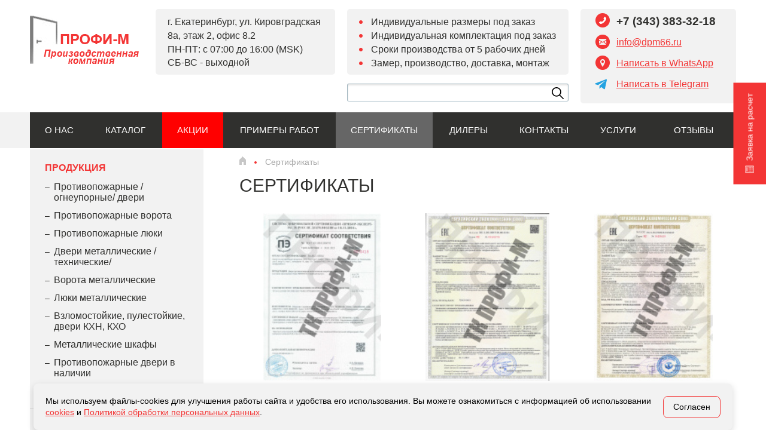

--- FILE ---
content_type: text/html; charset=UTF-8
request_url: https://dpm66.ru/sertifikaty/
body_size: 17457
content:
<!DOCTYPE html>
<html lang="ru">
<head>
	<title>Производство по сертификатам соответствия на противопожарные двери и другие конструкции — «ТК ПРОФИ-М»</title>
    <meta content="True" name="HandheldFriendly">
    <meta name="viewport" content="width=device-width, initial-scale=1">
	<meta http-equiv="Content-Type" content="text/html; charset=UTF-8" />
<meta name="description" content="ООО «ТК ПРОФИ-М» предлагает только сертифицированную продукцию. ГОСТ на противопожарные двери, ворота, люки, шкафы." />
<script type="text/javascript" data-skip-moving="true">(function(w, d, n) {var cl = "bx-core";var ht = d.documentElement;var htc = ht ? ht.className : undefined;if (htc === undefined || htc.indexOf(cl) !== -1){return;}var ua = n.userAgent;if (/(iPad;)|(iPhone;)/i.test(ua)){cl += " bx-ios";}else if (/Windows/i.test(ua)){cl += ' bx-win';}else if (/Macintosh/i.test(ua)){cl += " bx-mac";}else if (/Linux/i.test(ua) && !/Android/i.test(ua)){cl += " bx-linux";}else if (/Android/i.test(ua)){cl += " bx-android";}cl += (/(ipad|iphone|android|mobile|touch)/i.test(ua) ? " bx-touch" : " bx-no-touch");cl += w.devicePixelRatio && w.devicePixelRatio >= 2? " bx-retina": " bx-no-retina";var ieVersion = -1;if (/AppleWebKit/.test(ua)){cl += " bx-chrome";}else if (/Opera/.test(ua)){cl += " bx-opera";}else if (/Firefox/.test(ua)){cl += " bx-firefox";}ht.className = htc ? htc + " " + cl : cl;})(window, document, navigator);</script>


<link href="/bitrix/css/main/bootstrap.min.css?1682669005121326" type="text/css"  rel="stylesheet" />
<link href="/bitrix/js/ui/design-tokens/dist/ui.design-tokens.min.css?170790721322911" type="text/css"  rel="stylesheet" />
<link href="/bitrix/js/ui/fonts/opensans/ui.font.opensans.min.css?16826784352320" type="text/css"  rel="stylesheet" />
<link href="/bitrix/js/main/popup/dist/main.popup.bundle.min.css?169200681226598" type="text/css"  rel="stylesheet" />
<link href="/bitrix/cache/css/s1/template.main/page_76420e8d6e9fdd9da9c1e951ef86222a/page_76420e8d6e9fdd9da9c1e951ef86222a_v1.css?176188894245772" type="text/css"  rel="stylesheet" />
<link href="/bitrix/cache/css/s1/template.main/template_56a3ff10480386e59cae2d3af8e8a58b/template_56a3ff10480386e59cae2d3af8e8a58b_v1.css?176188658552791" type="text/css"  data-template-style="true" rel="stylesheet" />







            
            <!-- Yandex.Metrika counter -->
            
            <!-- /Yandex.Metrika counter -->
                    
        
<link rel="canonical" href="https://dpm66.ru/sertifikaty/" />
	<link rel="shortcut icon" type="image/x-icon" href="/bitrix/templates/template.main/favicon.ico">
		<!--[if IE]><link rel="stylesheet" type="text/css" href="/bitrix/templates/template.main/css/style-ie.css" /><![endif]-->
	<!--[if IE 7]><link rel="stylesheet" type="text/css" href="/bitrix/templates/template.main/css/style-ie7.css" /><![endif]-->
    <meta name="google-site-verification" content="4UzozrTc8NQYiTTlwC0tCaAK82jYGeIiiF2IWnYEVhw" />
<meta name="yandex-verification" content="2c3283ead34c11fc" />
        </head>
<!-- Google Tag Manager -->
<!-- End Google Tag Manager -->
<body>
<!-- Yandex.Metrika counter -->
<noscript><div><img src="https://mc.yandex.ru/watch/33858904" style="position:absolute; left:-9999px;" alt="" /></div></noscript>
<!-- /Yandex.Metrika counter -->

<!-- Global site tag (gtag.js) - Google Analytics -->
        <a class="b-up_button" href="#top" title="Наверх" ><span style=""></span></a>

             
    
    <div class="l-page">
        <div class="l-page-holder">
            <div class="l-wrapper">
                <div class="l-header">
                    <div class="b-header">
                        <div class="b-header-top-block">
                            <div class="b-header-logo">
                                <a href="/">
                                    <img src="/bitrix/templates/template.main/img/logo.png" alt='Завод "Профи-М"'>
                                </a>
                            </div>
                            <div class="b-header-text g-hidden-xs">
                                <span style="vertical-align: middle">г. Екатеринбург, ул. Кировградская 8а, этаж 2, офис 8.2<br>
 ПН-ПТ: с 07:00 до 16:00 (MSK) <br>
 СБ-ВС - выходной<br>
 </span>                            </div>
                            <div class="b-header-title g-hidden-xs">
                                <ul class="g-ul">
	<li>Индивидуальные размеры под заказ</li>
	<li>Индивидуальная комплектация под заказ</li>
	<li>Сроки производства от&nbsp;5&nbsp;рабочих&nbsp;дней</li>
	<li>Замер, производство, доставка, монтаж</li>
</ul>                            </div>
                            <div class="b-header-contact">

                                
                                                                <div class="b-header-phone">
                                    <span class="g-hidden-xs">
                                                                                 <span style="font-size: 14pt;">+7 (343) 383-32-18</span>                                    </span>
                                    <a href="tel:+73433833218" class="g-visible-xs">
                                        <span style="font-size: 14pt;">+7 (343) 383-32-18</span>                                    </a>
                                </div>
                                <div class="b-header-mail">
                                    <span class="g-visible-xs">
                                                                                info@dpm66.ru                                    </span>
                                    <a rel="nofollow" href="mailto:info@dpm66.ru" class="g-hidden-xs">info@dpm66.ru</a>
                                </div>
                                <div class="b-header-address">
                                    <a href="https://wa.me/79226145683">Написать в WhatsApp</a>                                </div>
                             <div class="b-telegram">
                               <a href="https://t.me/Profi_mChat_Bot" target="_blank" rel="nofollow">Написать в Telegram</a>
                               </div>
                            </div>
                            <div class="b-header-search">
                                <div id="title-search" class="bx_search_container">
	<form action="/catalog/gotovaya_produktsiya/search/">
		<div class="bx_field">
			<input id="title-search-input" type="text" name="q" value="" autocomplete="off" class="bx_input_text"/>
			<input name="s" type="submit" value="" class="bx_input_submit"/>
		</div>
	</form>
</div>
                            </div>
                            <div class="g-clean"></div>
                        </div>
                        <div class="b-header-menu js-mobile-accordion">
                            <div class="b-header-menu-title g-visible-xs">
                                <button class="js-mobile-accordion-title" type="button">
                                    <span>Меню</span>
                                </button>
                            </div>
                            <div class="b-header-menu-wrap js-mobile-accordion-content">
                                <style>
.aksii {
background: red!important;
}

.aksii:hover {
background: #666666!important;
}

</style>
<ul class="deep-1">


			
			
			
				
															<li class="deep-1 b-list-about deep-1-first">
							<a href="/about/" class="deep-1 b-list-a-about deep-1-first  ">О нас<span class="ico"></span></a>
						</li>
										
				
		
	
	


			
			
			
				
															<li class="deep-1 b-list-catalog-gotovaya_produktsiya-gotovaya_produktsiya">
							<a href="/catalog/gotovaya_produktsiya/gotovaya_produktsiya/" class="deep-1 b-list-a-catalog-gotovaya_produktsiya-gotovaya_produktsiya  ">Каталог<span class="ico"></span></a>
						</li>
										
				
		
	
	


			
			
			
				
															<li class="deep-1 b-list-catalog-gotovaya_produktsiya-gotovye_protivopozharnye_dveri_iz_nalichiya">
							<a href="/catalog/gotovaya_produktsiya/gotovye_protivopozharnye_dveri_iz_nalichiya/" class="deep-1 b-list-a-catalog-gotovaya_produktsiya-gotovye_protivopozharnye_dveri_iz_nalichiya  aksii">Акции<span class="ico"></span></a>
						</li>
										
				
		
	
	


			
			
			
				
															<li class="deep-1 b-list-gallery-photogallery">
							<a href="/gallery/photogallery/" class="deep-1 b-list-a-gallery-photogallery  ">Примеры работ<span class="ico"></span></a>
						</li>
										
				
		
	
	


			
			
			
				
															<li class="deep-1 b-list-sertifikaty">
							<a href="/sertifikaty/" class="deep-1 root-selected b-list-a-sertifikaty  ">Сертификаты<span class="ico"></span></a>
						</li>
										
				
		
	
	


			
			
			
				
															<li class="deep-1 b-list-catalog-gotovaya_produktsiya-dilery">
							<a href="/catalog/gotovaya_produktsiya/dilery/" class="deep-1 b-list-a-catalog-gotovaya_produktsiya-dilery  ">Дилеры<span class="ico"></span></a>
						</li>
										
				
		
	
	


			
			
			
				
															<li class="deep-1 b-list-contacts">
							<a href="/contacts/" class="deep-1 b-list-a-contacts  ">Контакты<span class="ico"></span></a>
						</li>
										
				
		
	
	


			
			
			
				
															<li class="deep-1 b-list-catalog-gotovaya_produktsiya-uslugi">
							<a href="/catalog/gotovaya_produktsiya/uslugi/" class="deep-1 b-list-a-catalog-gotovaya_produktsiya-uslugi">Услуги<span class="ico"></span></a>
							<ul class="deep-2">
								<li class="deep-2"><a href="/catalog/gotovaya_produktsiya/ustanovka_protivopozharnykh_dverey/" class="deep-2">Монтаж противопожарных дверей</a></li><li class="deep-2"><a href="/catalog/gotovaya_produktsiya/uslugi_po_rezke_i_gibke_metalla/" class="deep-2">Услуги по резке и гибке листового металла</a></li><li class="deep-2"><a href="/catalog/gotovaya_produktsiya/dostavka/" class="deep-2">Доставка</a></li>							</ul>
						</li>
										
				
		
	
	


			
			
			
				
															<li class="deep-1 b-list-catalog-gotovaya_produktsiya-otzyvy_tk_profim deep-1-last">
							<a href="/catalog/gotovaya_produktsiya/otzyvy_tk_profim/" class="deep-1 b-list-a-catalog-gotovaya_produktsiya-otzyvy_tk_profim deep-1-last  ">Отзывы<span class="ico"></span></a>
						</li>
										
				
		
	
	



</ul>

                                <div class="g-clean"></div>
                            </div>
                        </div>
                    </div>
                </div>
                <div class="l-page-content">
                    <div class="l-content b-content">
                                                <div class="b-content-catalog">
                            <div class="b-catalog-left">
                                
	<div class="b-catalog-menu_holder_items js-mobile-accordion">
	<div class="b-catalog-menu_title g-visible-xs js-mobile-accordion-title">
		<span>Каталог</span>
	</div>
	<ul class="ul-deep-1 js-mobile-accordion-content">
				
				
							<li id="bx_3214120938_49" class="li-deep-1 li-item-gotovaya_produktsiya">
											<a class="a-deep-1" href="/catalog/gotovaya_produktsiya/gotovaya_produktsiya/">Продукция							<span class="span-deep"></span>						</a>
										<ul class="ul-deep-2">							
				
							<li id="bx_3214120938_107" class="li-deep-2 li-item-protivopozharnye_dveri">
											<a class="a-deep-2" href="/catalog/gotovaya_produktsiya/protivopozharnye_dveri/">Противопожарные /огнеупорные/ двери													</a>
										</li>							
				
							<li id="bx_3214120938_30" class="li-deep-2 li-item-protivopozharnye_vorota">
											<a class="a-deep-2" href="/catalog/gotovaya_produktsiya/protivopozharnye_vorota/">Противопожарные ворота													</a>
										</li>							
				
							<li id="bx_3214120938_27" class="li-deep-2 li-item-protivopozharnye_lyuki">
											<a class="a-deep-2" href="/catalog/gotovaya_produktsiya/protivopozharnye_lyuki/">Противопожарные люки													</a>
										</li>							
				
							<li id="bx_3214120938_108" class="li-deep-2 li-item-metallicheskie_dveri">
											<a class="a-deep-2" href="/catalog/gotovaya_produktsiya/metallicheskie_dveri/">Двери металлические /технические/													</a>
										</li>							
				
							<li id="bx_3214120938_386" class="li-deep-2 li-item-vorota_metallicheskie">
											<a class="a-deep-2" href="/catalog/gotovaya_produktsiya/vorota_metallicheskie/">Ворота металлические													</a>
										</li>							
				
							<li id="bx_3214120938_437" class="li-deep-2 li-item-lyuki_metallicheskie">
											<a class="a-deep-2" href="/catalog/gotovaya_produktsiya/lyuki_metallicheskie/">Люки металлические													</a>
										</li>							
				
							<li id="bx_3214120938_179" class="li-deep-2 li-item-vzlomostoykie_dveri">
											<a class="a-deep-2" href="/catalog/gotovaya_produktsiya/vzlomostoykie_dveri/">Взломостойкие, пулестойкие, двери КХН, КХО													</a>
										</li>							
				
							<li id="bx_3214120938_496" class="li-deep-2 li-item-metallicheskie_shkafy">
											<a class="a-deep-2" href="/catalog/gotovaya_produktsiya/metallicheskie_shkafy/">Металлические шкафы													</a>
										</li>							
				
							<li id="bx_3214120938_488" class="li-deep-2 li-item-gotovye_protivopozharnye_dveri_iz_nalichiya">
											<a class="a-deep-2" href="/catalog/gotovaya_produktsiya/gotovye_protivopozharnye_dveri_iz_nalichiya/">Противопожарные двери в наличии													</a>
										</li>							
				
							<li id="bx_3214120938_438" class="li-deep-2 li-item-vse_dlya_montazha">
											<a class="a-deep-2" href="/catalog/gotovaya_produktsiya/vse_dlya_montazha/">Все для монтажа													</a>
										</li></ul></li>							
				
							<li id="bx_3214120938_50" class="li-deep-1 li-item-uslugi">
											<a class="a-deep-1" href="/catalog/gotovaya_produktsiya/uslugi/">Услуги							<span class="span-deep"></span>						</a>
										<ul class="ul-deep-2">							
											
							<li id="bx_3214120938_113" class="li-deep-2 li-item-ustanovka_protivopozharnykh_dverey">
											<a class="a-deep-2" href="/catalog/gotovaya_produktsiya/ustanovka_protivopozharnykh_dverey/">Монтаж противопожарных дверей													</a>
										</li>							
											
							<li id="bx_3214120938_493" class="li-deep-2 li-item-uslugi_po_rezke_i_gibke_metalla">
											<a class="a-deep-2" href="/catalog/gotovaya_produktsiya/uslugi_po_rezke_i_gibke_metalla/">Услуги по резке и гибке листового металла													</a>
										</li>							
											
							<li id="bx_3214120938_189" class="li-deep-2 li-item-dostavka">
											<a class="a-deep-2" href="/catalog/gotovaya_produktsiya/dostavka/">Доставка													</a>
										</li></ul></li>							
				
							<li id="bx_3214120938_486" class="li-deep-1 li-item-dilery">
											<a class="a-deep-1" href="/catalog/gotovaya_produktsiya/dilery/">Дилеры							<span class="span-deep"></span>						</a>
										</li>							
				
							<li id="bx_3214120938_491" class="li-deep-1 li-item-otzyvy_tk_profim">
											<a class="a-deep-1" href="/catalog/gotovaya_produktsiya/otzyvy_tk_profim/">Отзывы клиентов							<span class="span-deep"></span>						</a>
										</li>						</ul>
</div>                                                                <div class="b-catalog-left_carousel">
 	<div class="b-catalog-elements-slider-title">
		<div class="b-catalog-elements-slider-title_value">Наши объекты</div>
		<!--<div class="b-catalog-elements-slider-title_border"></div>-->
		<div class="g-clean"></div>
	</div>
	<div id="carouselOwl-232655086" class="b-catalog-elements-slider">
			<div class="b-catalog-elements-slider_holder">
							<div class="b-catalog-elements-slider_item b-sebi-1494" id="bx_633711220_1494">
																<div class="b-catalog-elements-slider_image" style="background-image:url(/upload/iblock/2c0/28_surgutskiy_leshoz.png)" title='«Сургутский лесхоз», г.Сургут'></div>
									</div>
							<div class="b-catalog-elements-slider_item b-sebi-1483" id="bx_633711220_1483">
																<div class="b-catalog-elements-slider_image" style="background-image:url(/upload/iblock/d50/13_2a_gorodskaya_bolnitsa_ekb.png)" title='2-я городская больница г.Екатеринбург'></div>
									</div>
							<div class="b-catalog-elements-slider_item b-sebi-1789" id="bx_633711220_1789">
																<div class="b-catalog-elements-slider_image" style="background-image:url(/upload/iblock/aca/120_gloriajeans.jpg)" title='Gloria Jeans'></div>
									</div>
						<div class="g-clean"></div>
		</div>
			<div class="b-catalog-elements-slider_holder">
							<div class="b-catalog-elements-slider_item b-sebi-1745" id="bx_633711220_1745">
																<div class="b-catalog-elements-slider_image" style="background-image:url(/upload/iblock/2cf/105_kamaz.jpg)" title='KAMAZ'></div>
									</div>
							<div class="b-catalog-elements-slider_item b-sebi-1978" id="bx_633711220_1978">
																<div class="b-catalog-elements-slider_image" style="background-image:url(/upload/iblock/21c/134_pnkgroup.jpg)" title='PNK-Косулино'></div>
									</div>
							<div class="b-catalog-elements-slider_item b-sebi-1520" id="bx_633711220_1520">
																<div class="b-catalog-elements-slider_image" style="background-image:url(/upload/resize_cache/iblock/596/220_220_1/46_x5_retail_group2.png)" title='X5 Retail Group'></div>
									</div>
						<div class="g-clean"></div>
		</div>
			<div class="b-catalog-elements-slider_holder">
							<div class="b-catalog-elements-slider_item b-sebi-1473" id="bx_633711220_1473">
																<div class="b-catalog-elements-slider_image" style="background-image:url(/upload/resize_cache/iblock/022/220_220_1/04_avisma.png)" title='Ависма'></div>
									</div>
							<div class="b-catalog-elements-slider_item b-sebi-3775" id="bx_633711220_3775">
																<div class="b-catalog-elements-slider_image" style="background-image:url(/upload/resize_cache/iblock/e6f/220_220_1/Agrarnyy-Universitet-g.Ekaterinburg.jpg)" title='Аграрный Университет г. Екатеринбург '></div>
									</div>
							<div class="b-catalog-elements-slider_item b-sebi-1471" id="bx_633711220_1471">
																<div class="b-catalog-elements-slider_image" style="background-image:url(/upload/iblock/2f9/01_ugmk_agro.png)" title='Агрохолдинг УГМК'></div>
									</div>
						<div class="g-clean"></div>
		</div>
			<div class="b-catalog-elements-slider_holder">
							<div class="b-catalog-elements-slider_item b-sebi-1638" id="bx_633711220_1638">
																<div class="b-catalog-elements-slider_image" style="background-image:url(/upload/iblock/3b9/84_limpopo.jpg)" title='Аквапарк «Лимпопо»'></div>
									</div>
							<div class="b-catalog-elements-slider_item b-sebi-1557" id="bx_633711220_1557">
																<div class="b-catalog-elements-slider_image" style="background-image:url(/upload/iblock/f4d/63_alfa_bank.png)" title='Альфа-Банк'></div>
									</div>
							<div class="b-catalog-elements-slider_item b-sebi-1754" id="bx_633711220_1754">
																<div class="b-catalog-elements-slider_image" style="background-image:url(/upload/iblock/65d/113_gazseti.jpg)" title='АО «ГАЗЭКС» (Уральские газовые сети)'></div>
									</div>
						<div class="g-clean"></div>
		</div>
			<div class="b-catalog-elements-slider_holder">
							<div class="b-catalog-elements-slider_item b-sebi-1977" id="bx_633711220_1977">
																<div class="b-catalog-elements-slider_image" style="background-image:url(/upload/iblock/862/133_etk.jpg)" title='АО «Екатеринбургская теплосетевая компания»'></div>
									</div>
							<div class="b-catalog-elements-slider_item b-sebi-2357" id="bx_633711220_2357">
																<div class="b-catalog-elements-slider_image" style="background-image:url(/upload/iblock/ccd/ez_otsm.jpg)" title='АО «Екатеринбургский завод по обработке цветных металлов»'></div>
									</div>
							<div class="b-catalog-elements-slider_item b-sebi-1489" id="bx_633711220_1489">
																<div class="b-catalog-elements-slider_image" style="background-image:url(/upload/iblock/b25/20_sual.png)" title='АО «Сибирско-Уральская Аллюминиевая компания»'></div>
									</div>
						<div class="g-clean"></div>
		</div>
			<div class="b-catalog-elements-slider_holder">
							<div class="b-catalog-elements-slider_item b-sebi-1502" id="bx_633711220_1502">
																<div class="b-catalog-elements-slider_image" style="background-image:url(/upload/resize_cache/iblock/eec/220_220_1/41_magnit.jpg)" title='АО «Тандер»'></div>
									</div>
							<div class="b-catalog-elements-slider_item b-sebi-1723" id="bx_633711220_1723">
																<div class="b-catalog-elements-slider_image" style="background-image:url(/upload/iblock/0de/109_ao_unikhim.jpg)" title='АО «Унихим» с ОЗ'></div>
									</div>
							<div class="b-catalog-elements-slider_item b-sebi-1753" id="bx_633711220_1753">
																<div class="b-catalog-elements-slider_image" style="background-image:url(/upload/iblock/bc5/114_uralgeoinform.jpg)" title='АО «Уралгеоинформ»'></div>
									</div>
						<div class="g-clean"></div>
		</div>
			<div class="b-catalog-elements-slider_holder">
							<div class="b-catalog-elements-slider_item b-sebi-2353" id="bx_633711220_2353">
																<div class="b-catalog-elements-slider_image" style="background-image:url(/upload/iblock/c6b/uralelastotehnika.jpg)" title='АО «Уралэластотехника»'></div>
									</div>
							<div class="b-catalog-elements-slider_item b-sebi-1755" id="bx_633711220_1755">
																<div class="b-catalog-elements-slider_image" style="background-image:url(/upload/iblock/d64/115_eleron.jpg)" title='АО «ФЦНИВТ «СНПО «Элерон»'></div>
									</div>
							<div class="b-catalog-elements-slider_item b-sebi-1643" id="bx_633711220_1643">
																<div class="b-catalog-elements-slider_image" style="background-image:url(/upload/iblock/78c/89_ao_energoremont_tplus.jpg)" title='АО «Энергоремонт Тплюс»'></div>
									</div>
						<div class="g-clean"></div>
		</div>
			<div class="b-catalog-elements-slider_holder">
							<div class="b-catalog-elements-slider_item b-sebi-1979" id="bx_633711220_1979">
																<div class="b-catalog-elements-slider_image" style="background-image:url(/upload/iblock/131/135_atomspetstrans.jpg)" title='Атомспецтранс'></div>
									</div>
							<div class="b-catalog-elements-slider_item b-sebi-1573" id="bx_633711220_1573">
																<div class="b-catalog-elements-slider_image" style="background-image:url(/upload/iblock/ee1/66_koltsovo.jpg)" title='Аэропорт Кольцово'></div>
									</div>
							<div class="b-catalog-elements-slider_item b-sebi-1976" id="bx_633711220_1976">
																<div class="b-catalog-elements-slider_image" style="background-image:url(/upload/iblock/a7f/132_uralsib.jpg)" title='Банк «Уралсиб»'></div>
									</div>
						<div class="g-clean"></div>
		</div>
			<div class="b-catalog-elements-slider_holder">
							<div class="b-catalog-elements-slider_item b-sebi-1649" id="bx_633711220_1649">
																<div class="b-catalog-elements-slider_image" style="background-image:url(/upload/iblock/b97/95_baes.jpg)" title='Белоярская Атомная Станция'></div>
									</div>
							<div class="b-catalog-elements-slider_item b-sebi-1556" id="bx_633711220_1556">
																<div class="b-catalog-elements-slider_image" style="background-image:url(/upload/iblock/f24/65_besserbau.jpg)" title='Бессербау'></div>
									</div>
							<div class="b-catalog-elements-slider_item b-sebi-2212" id="bx_633711220_2212">
																<div class="b-catalog-elements-slider_image" style="background-image:url(/upload/resize_cache/iblock/ae4/220_220_1/baz_logo.jpg)" title='Благовещенский арматурный завод'></div>
									</div>
						<div class="g-clean"></div>
		</div>
		</div>
	<div class="b-catalog-elements-slider_more_obekty">
		<a href="/objects/">Все объекты</a> 
	</div>
	</div>                                                            </div>
                            <div class="b-catalog-right">
                                                                    <div itemscope itemtype="http://schema.org/BreadcrumbList" class="b-breadcrumb">
				<span itemprop="itemListElement" itemscope itemtype="http://schema.org/ListItem">
					<a itemscope itemtype="http://schema.org/Thing" itemprop="item" class="b-breadcrumb_main" title="Главная" href="/"><span itemprop="name">Главная</span></a>
					<meta itemprop="position" content="1">
				</span><span class="b-breadcrumb_separator"> &mdash; </span><span itemprop="itemListElement" itemscope itemtype="http://schema.org/ListItem">
						<span itemscope itemtype="http://schema.org/Thing" itemprop="item"><span itemprop="name">Сертификаты</span></span>
						<meta itemprop="position" content="2">
						</span></div>                                    <h1>Сертификаты</h1>
                                
                        <div class="txt_cnt"><div class="bx_sitemap"></div><div class="bx_catalog_top_home col3 bx_red">
	<div class="bx_catalog_item double"><div class="bx_catalog_item_container" id="bx_2662763187_9180">
		<a id="bx_2662763187_9180_pict" href="/sertifikaty/sertifikat-sootvetstviya-na-dveri-protivopozharnye/" class="bx_catalog_item_images" style="background-image: url('/upload/resize_cache/iblock/37f/tq7d0blbi5z8xm6cul5jaqxii658ph4w/200_200_159450ffcfef152b6e8ed7d57d2926b3f/6879d20c2de47_DPM-EI60-iskrobezopasnye-30.01.2025_29.01.2030_page_0001-_1_.jpg')" title="Сертификат соответствия на двери противопожарные металлические искробезопасные глухие">
		</a>
		<a id="bx_2662763187_9180_secondpict" href="/sertifikaty/sertifikat-sootvetstviya-na-dveri-protivopozharnye/" class="bx_catalog_item_images_double" style="background-image: url('/upload/resize_cache/iblock/37f/tq7d0blbi5z8xm6cul5jaqxii658ph4w/200_200_159450ffcfef152b6e8ed7d57d2926b3f/6879d20c2de47_DPM-EI60-iskrobezopasnye-30.01.2025_29.01.2030_page_0001-_1_.jpg')" title="Сертификат соответствия на двери противопожарные металлические искробезопасные глухие">
		</a>
		<div class="bx_catalog_item_title"><a href="/sertifikaty/sertifikat-sootvetstviya-na-dveri-protivopozharnye/" title="Сертификат соответствия на двери противопожарные металлические искробезопасные глухие">Сертификат соответствия на двери противопожарные металлические искробезопасные глухие</a></div>
		<div class="bx_catalog_item_price"><div id="bx_2662763187_9180_price" class="bx_price">
		</div></div>
		<div class="bx_catalog_item_controls">
			<div id="bx_2662763187_9180_not_avail" class="bx_catalog_item_controls_blockone"><span class="bx_notavailable">
			Действителен по 29.01.2030			</span>
			
		</div>
			<div style="clear: both;"></div></div>
</div></div>	<div class="bx_catalog_item double"><div class="bx_catalog_item_container" id="bx_2662763187_8971">
		<a id="bx_2662763187_8971_pict" href="/sertifikaty/tr-eaes-043-2017-sertifikat-sootvetstviya-s-prilozheniyami/" class="bx_catalog_item_images" style="background-image: url('/upload/resize_cache/iblock/123/jlkbwe6u4qg8969ld7n3hyhzvoay6lg2/200_200_159450ffcfef152b6e8ed7d57d2926b3f/6879d39628316_DPM_EI_60_sertifikat_prilozhenie_s_01.11.2021_28.10.2026_1.jpg')" title="Сертификат ТР ЕАЭС 043/2017 на противопожарные двери ">
		</a>
		<a id="bx_2662763187_8971_secondpict" href="/sertifikaty/tr-eaes-043-2017-sertifikat-sootvetstviya-s-prilozheniyami/" class="bx_catalog_item_images_double" style="background-image: url('/upload/resize_cache/iblock/123/jlkbwe6u4qg8969ld7n3hyhzvoay6lg2/200_200_159450ffcfef152b6e8ed7d57d2926b3f/6879d39628316_DPM_EI_60_sertifikat_prilozhenie_s_01.11.2021_28.10.2026_1.jpg')" title="Сертификат ТР ЕАЭС 043/2017 на противопожарные двери ">
		</a>
		<div class="bx_catalog_item_title"><a href="/sertifikaty/tr-eaes-043-2017-sertifikat-sootvetstviya-s-prilozheniyami/" title="Сертификат ТР ЕАЭС 043/2017 на противопожарные двери ">Сертификат ТР ЕАЭС 043/2017 на противопожарные двери </a></div>
		<div class="bx_catalog_item_price"><div id="bx_2662763187_8971_price" class="bx_price">
		</div></div>
		<div class="bx_catalog_item_controls">
			<div id="bx_2662763187_8971_not_avail" class="bx_catalog_item_controls_blockone"><span class="bx_notavailable">
			Действителен по 28.10.2026			</span>
			
		</div>
			<div style="clear: both;"></div></div>
</div></div>	<div class="bx_catalog_item double"><div class="bx_catalog_item_container" id="bx_2662763187_1692">
		<a id="bx_2662763187_1692_pict" href="/sertifikaty/sertifikat-sootvetstviya-na-dveri-metallicheskie-protivopozharnye/" class="bx_catalog_item_images" style="background-image: url('/upload/resize_cache/iblock/0de/aut1r5b1ntmvg9lr90jd2xkuzztirk0n/200_200_159450ffcfef152b6e8ed7d57d2926b3f/6879d642b0394_1234.jpg')" title="Сертификат соответствия ТР ЕАЭС 043/2017 на двери противопожарные EI-90">
		</a>
		<a id="bx_2662763187_1692_secondpict" href="/sertifikaty/sertifikat-sootvetstviya-na-dveri-metallicheskie-protivopozharnye/" class="bx_catalog_item_images_double" style="background-image: url('/upload/resize_cache/iblock/0de/aut1r5b1ntmvg9lr90jd2xkuzztirk0n/200_200_159450ffcfef152b6e8ed7d57d2926b3f/6879d642b0394_1234.jpg')" title="Сертификат соответствия ТР ЕАЭС 043/2017 на двери противопожарные EI-90">
		</a>
		<div class="bx_catalog_item_title"><a href="/sertifikaty/sertifikat-sootvetstviya-na-dveri-metallicheskie-protivopozharnye/" title="Сертификат соответствия ТР ЕАЭС 043/2017 на двери противопожарные EI-90">Сертификат соответствия ТР ЕАЭС 043/2017 на двери противопожарные EI-90</a></div>
		<div class="bx_catalog_item_price"><div id="bx_2662763187_1692_price" class="bx_price">
		</div></div>
		<div class="bx_catalog_item_controls">
			<div id="bx_2662763187_1692_not_avail" class="bx_catalog_item_controls_blockone"><span class="bx_notavailable">
			действителен по 12.03.2026			</span>
			
		</div>
			<div style="clear: both;"></div></div>
</div></div>	<div class="bx_catalog_item double"><div class="bx_catalog_item_container" id="bx_2662763187_1693">
		<a id="bx_2662763187_1693_pict" href="/sertifikaty/prilozhenie-k-sertifikatu-sootvetstviya-na-dveri-metallicheskie-protivopozharnye/" class="bx_catalog_item_images" style="background-image: url('/upload/resize_cache/iblock/315/giea43hutadl8c74ljl5vtdcz8b15gsp/200_200_159450ffcfef152b6e8ed7d57d2926b3f/6879d693e93a5_1234_1.jpg')" title="Приложение к сертификату соответствия ТР ЕАЭС 043/2017 на двери противопожарные EIS-90">
		</a>
		<a id="bx_2662763187_1693_secondpict" href="/sertifikaty/prilozhenie-k-sertifikatu-sootvetstviya-na-dveri-metallicheskie-protivopozharnye/" class="bx_catalog_item_images_double" style="background-image: url('/upload/resize_cache/iblock/315/giea43hutadl8c74ljl5vtdcz8b15gsp/200_200_159450ffcfef152b6e8ed7d57d2926b3f/6879d693e93a5_1234_1.jpg')" title="Приложение к сертификату соответствия ТР ЕАЭС 043/2017 на двери противопожарные EIS-90">
		</a>
		<div class="bx_catalog_item_title"><a href="/sertifikaty/prilozhenie-k-sertifikatu-sootvetstviya-na-dveri-metallicheskie-protivopozharnye/" title="Приложение к сертификату соответствия ТР ЕАЭС 043/2017 на двери противопожарные EIS-90">Приложение к сертификату соответствия ТР ЕАЭС 043/2017 на двери противопожарные EIS-90</a></div>
		<div class="bx_catalog_item_price"><div id="bx_2662763187_1693_price" class="bx_price">
		</div></div>
		<div class="bx_catalog_item_controls">
			<div id="bx_2662763187_1693_not_avail" class="bx_catalog_item_controls_blockone"><span class="bx_notavailable">
			Действителен по 12.03.2026			</span>
			
		</div>
			<div style="clear: both;"></div></div>
</div></div>	<div class="bx_catalog_item double"><div class="bx_catalog_item_container" id="bx_2662763187_7023">
		<a id="bx_2662763187_7023_pict" href="/sertifikaty/litsenziya-na-proektirovanie-izgotovlenie-sredstv-radiatsionnoy-zashchity/" class="bx_catalog_item_images" style="background-image: url('/upload/resize_cache/iblock/186/e5a87bmmhbjzjpymp95xfgxolbws4w40/200_200_159450ffcfef152b6e8ed7d57d2926b3f/6879d6c88e7f8_Litsenziya_na_proektirovanie_izgotovlenie_sredstv_radiatsionnoy_zashchity_1.jpg')" title="Лицензия на проектирование, изготовление средств радиационной защиты (рентгенозащитные двери)">
		</a>
		<a id="bx_2662763187_7023_secondpict" href="/sertifikaty/litsenziya-na-proektirovanie-izgotovlenie-sredstv-radiatsionnoy-zashchity/" class="bx_catalog_item_images_double" style="background-image: url('/upload/resize_cache/iblock/186/e5a87bmmhbjzjpymp95xfgxolbws4w40/200_200_159450ffcfef152b6e8ed7d57d2926b3f/6879d6c88e7f8_Litsenziya_na_proektirovanie_izgotovlenie_sredstv_radiatsionnoy_zashchity_1.jpg')" title="Лицензия на проектирование, изготовление средств радиационной защиты (рентгенозащитные двери)">
		</a>
		<div class="bx_catalog_item_title"><a href="/sertifikaty/litsenziya-na-proektirovanie-izgotovlenie-sredstv-radiatsionnoy-zashchity/" title="Лицензия на проектирование, изготовление средств радиационной защиты (рентгенозащитные двери)">Лицензия на проектирование, изготовление средств радиационной защиты (рентгенозащитные двери)</a></div>
		<div class="bx_catalog_item_price"><div id="bx_2662763187_7023_price" class="bx_price">
		</div></div>
		<div class="bx_catalog_item_controls">
			<div id="bx_2662763187_7023_not_avail" class="bx_catalog_item_controls_blockone"><span class="bx_notavailable">
			Бессрочно			</span>
			
		</div>
			<div style="clear: both;"></div></div>
</div></div>	<div class="bx_catalog_item double"><div class="bx_catalog_item_container" id="bx_2662763187_2261">
		<a id="bx_2662763187_2261_pict" href="/sertifikaty/sertifikat-sootvetstviya-lmp-ei60/" class="bx_catalog_item_images" style="background-image: url('/upload/resize_cache/iblock/c85/j1dkohk6r1v0fef8uqilgx1i4l8jsudn/200_200_159450ffcfef152b6e8ed7d57d2926b3f/6879d70cb6909_sertifikat_tr_eaes_043_na_lpm_ei_60.jpg')" title="Сертификат соответствия ЛМП EI60">
		</a>
		<a id="bx_2662763187_2261_secondpict" href="/sertifikaty/sertifikat-sootvetstviya-lmp-ei60/" class="bx_catalog_item_images_double" style="background-image: url('/upload/resize_cache/iblock/c85/j1dkohk6r1v0fef8uqilgx1i4l8jsudn/200_200_159450ffcfef152b6e8ed7d57d2926b3f/6879d70cb6909_sertifikat_tr_eaes_043_na_lpm_ei_60.jpg')" title="Сертификат соответствия ЛМП EI60">
		</a>
		<div class="bx_catalog_item_title"><a href="/sertifikaty/sertifikat-sootvetstviya-lmp-ei60/" title="Сертификат соответствия ЛМП EI60">Сертификат соответствия ЛМП EI60</a></div>
		<div class="bx_catalog_item_price"><div id="bx_2662763187_2261_price" class="bx_price">
		</div></div>
		<div class="bx_catalog_item_controls">
			<div id="bx_2662763187_2261_not_avail" class="bx_catalog_item_controls_blockone"><span class="bx_notavailable">
			Действителен по 06.12.2026			</span>
			
		</div>
			<div style="clear: both;"></div></div>
</div></div>	<div class="bx_catalog_item double"><div class="bx_catalog_item_container" id="bx_2662763187_1760">
		<a id="bx_2662763187_1760_pict" href="/sertifikaty/sertifikat-sootvetstviya-na-vorota-metallicheskie-iskronedayushchie-protivopozharnye-ei-60/" class="bx_catalog_item_images" style="background-image: url('/upload/resize_cache/iblock/aef/dz7ke1fnjfnmrvndmes19rv5uqwschfo/200_200_159450ffcfef152b6e8ed7d57d2926b3f/6879d7741dc20_Zaklyuchenie_iskrobezopasnost_813_22_ot_04.05.2022_2_page_0001_1_.jpg')" title="Заключение на ворота искронедающие противопожарные EI-60">
		</a>
		<a id="bx_2662763187_1760_secondpict" href="/sertifikaty/sertifikat-sootvetstviya-na-vorota-metallicheskie-iskronedayushchie-protivopozharnye-ei-60/" class="bx_catalog_item_images_double" style="background-image: url('/upload/resize_cache/iblock/aef/dz7ke1fnjfnmrvndmes19rv5uqwschfo/200_200_159450ffcfef152b6e8ed7d57d2926b3f/6879d7741dc20_Zaklyuchenie_iskrobezopasnost_813_22_ot_04.05.2022_2_page_0001_1_.jpg')" title="Заключение на ворота искронедающие противопожарные EI-60">
		</a>
		<div class="bx_catalog_item_title"><a href="/sertifikaty/sertifikat-sootvetstviya-na-vorota-metallicheskie-iskronedayushchie-protivopozharnye-ei-60/" title="Заключение на ворота искронедающие противопожарные EI-60">Заключение на ворота искронедающие противопожарные EI-60</a></div>
		<div class="bx_catalog_item_price"><div id="bx_2662763187_1760_price" class="bx_price">
		</div></div>
		<div class="bx_catalog_item_controls">
			<div id="bx_2662763187_1760_not_avail" class="bx_catalog_item_controls_blockone"><span class="bx_notavailable">
			От 04.05.2022			</span>
			
		</div>
			<div style="clear: both;"></div></div>
</div></div>	<div class="bx_catalog_item double"><div class="bx_catalog_item_container" id="bx_2662763187_1761">
		<a id="bx_2662763187_1761_pict" href="/sertifikaty/prilozhenie-k-sertifikatu-na-vorota-metallicheskie-iskronedayushchie-protivopozharnye-ei-60/" class="bx_catalog_item_images" style="background-image: url('/upload/resize_cache/iblock/02f/jw9taufk4sz0vd6ensc9k31p6u9l7vuo/200_200_159450ffcfef152b6e8ed7d57d2926b3f/6879d7beb208a_DPM_EI_60_DYMOGAZONEPRONITSAEMOST_sertifikat_page_0001.jpg')" title="Сертификат на двери дымогазонепроницаемые противопожарные EIS-60">
		</a>
		<a id="bx_2662763187_1761_secondpict" href="/sertifikaty/prilozhenie-k-sertifikatu-na-vorota-metallicheskie-iskronedayushchie-protivopozharnye-ei-60/" class="bx_catalog_item_images_double" style="background-image: url('/upload/resize_cache/iblock/02f/jw9taufk4sz0vd6ensc9k31p6u9l7vuo/200_200_159450ffcfef152b6e8ed7d57d2926b3f/6879d7beb208a_DPM_EI_60_DYMOGAZONEPRONITSAEMOST_sertifikat_page_0001.jpg')" title="Сертификат на двери дымогазонепроницаемые противопожарные EIS-60">
		</a>
		<div class="bx_catalog_item_title"><a href="/sertifikaty/prilozhenie-k-sertifikatu-na-vorota-metallicheskie-iskronedayushchie-protivopozharnye-ei-60/" title="Сертификат на двери дымогазонепроницаемые противопожарные EIS-60">Сертификат на двери дымогазонепроницаемые противопожарные EIS-60</a></div>
		<div class="bx_catalog_item_price"><div id="bx_2662763187_1761_price" class="bx_price">
		</div></div>
		<div class="bx_catalog_item_controls">
			<div id="bx_2662763187_1761_not_avail" class="bx_catalog_item_controls_blockone"><span class="bx_notavailable">
			Действителен по 09.01.2028			</span>
			
		</div>
			<div style="clear: both;"></div></div>
</div></div>	<div class="bx_catalog_item double"><div class="bx_catalog_item_container" id="bx_2662763187_1594">
		<a id="bx_2662763187_1594_pict" href="/sertifikaty/prilozhenie-k-sertifikatu-sootvetstviya-na-shkafy-protivopozharnye/" class="bx_catalog_item_images" style="background-image: url('/upload/resize_cache/iblock/cc5/u7vnn5ygg1dli24wfcgn4mmhaedyj11l/200_200_159450ffcfef152b6e8ed7d57d2926b3f/6879d830b85b6_DPM_EI_60_DYMOGAZONEPRONITSAEMOST_sertifikat_page_0002.jpg')" title="Приложение к сертификату двери дымогазонепроницаемые противопожарные EIS-60">
		</a>
		<a id="bx_2662763187_1594_secondpict" href="/sertifikaty/prilozhenie-k-sertifikatu-sootvetstviya-na-shkafy-protivopozharnye/" class="bx_catalog_item_images_double" style="background-image: url('/upload/resize_cache/iblock/cc5/u7vnn5ygg1dli24wfcgn4mmhaedyj11l/200_200_159450ffcfef152b6e8ed7d57d2926b3f/6879d830b85b6_DPM_EI_60_DYMOGAZONEPRONITSAEMOST_sertifikat_page_0002.jpg')" title="Приложение к сертификату двери дымогазонепроницаемые противопожарные EIS-60">
		</a>
		<div class="bx_catalog_item_title"><a href="/sertifikaty/prilozhenie-k-sertifikatu-sootvetstviya-na-shkafy-protivopozharnye/" title="Приложение к сертификату двери дымогазонепроницаемые противопожарные EIS-60">Приложение к сертификату двери дымогазонепроницаемые противопожарные EIS-60</a></div>
		<div class="bx_catalog_item_price"><div id="bx_2662763187_1594_price" class="bx_price">
		</div></div>
		<div class="bx_catalog_item_controls">
			<div id="bx_2662763187_1594_not_avail" class="bx_catalog_item_controls_blockone"><span class="bx_notavailable">
			действителен по 19.01.2028			</span>
			
		</div>
			<div style="clear: both;"></div></div>
</div></div>	<div class="bx_catalog_item double"><div class="bx_catalog_item_container" id="bx_2662763187_1690">
		<a id="bx_2662763187_1690_pict" href="/sertifikaty/sertifikat-sootvetstviya-na-vorota-metallicheskie-protivopozharnye/" class="bx_catalog_item_images" style="background-image: url('/upload/resize_cache/iblock/c88/3a0xaeepp6aa5m7dhwbjnndfjfzobo94/200_200_159450ffcfef152b6e8ed7d57d2926b3f/6879d86fe1687_VPM_EI_60_sertifikat.jpg')" title="Сертификат соответствия на ворота металлические противопожарные">
		</a>
		<a id="bx_2662763187_1690_secondpict" href="/sertifikaty/sertifikat-sootvetstviya-na-vorota-metallicheskie-protivopozharnye/" class="bx_catalog_item_images_double" style="background-image: url('/upload/resize_cache/iblock/c88/3a0xaeepp6aa5m7dhwbjnndfjfzobo94/200_200_159450ffcfef152b6e8ed7d57d2926b3f/6879d86fe1687_VPM_EI_60_sertifikat.jpg')" title="Сертификат соответствия на ворота металлические противопожарные">
		</a>
		<div class="bx_catalog_item_title"><a href="/sertifikaty/sertifikat-sootvetstviya-na-vorota-metallicheskie-protivopozharnye/" title="Сертификат соответствия на ворота металлические противопожарные">Сертификат соответствия на ворота металлические противопожарные</a></div>
		<div class="bx_catalog_item_price"><div id="bx_2662763187_1690_price" class="bx_price">
		</div></div>
		<div class="bx_catalog_item_controls">
			<div id="bx_2662763187_1690_not_avail" class="bx_catalog_item_controls_blockone"><span class="bx_notavailable">
			Действителен по 28.04.2027			</span>
			
		</div>
			<div style="clear: both;"></div></div>
</div></div>	<div class="bx_catalog_item double"><div class="bx_catalog_item_container" id="bx_2662763187_1691">
		<a id="bx_2662763187_1691_pict" href="/sertifikaty/prilozhenie-k-sertifikatu-sootvetstviya-na-vorota-metallicheskie-protivopozharnye/" class="bx_catalog_item_images" style="background-image: url('/upload/resize_cache/iblock/bb6/n92g1vrdkbdc8hk9u6ltckxyx483uo3t/200_200_159450ffcfef152b6e8ed7d57d2926b3f/6879d8b69b017_VPM_EI_60_prilozhenie1.jpg')" title="Приложение к сертификату соответствия на ворота металлические противопожарные">
		</a>
		<a id="bx_2662763187_1691_secondpict" href="/sertifikaty/prilozhenie-k-sertifikatu-sootvetstviya-na-vorota-metallicheskie-protivopozharnye/" class="bx_catalog_item_images_double" style="background-image: url('/upload/resize_cache/iblock/bb6/n92g1vrdkbdc8hk9u6ltckxyx483uo3t/200_200_159450ffcfef152b6e8ed7d57d2926b3f/6879d8b69b017_VPM_EI_60_prilozhenie1.jpg')" title="Приложение к сертификату соответствия на ворота металлические противопожарные">
		</a>
		<div class="bx_catalog_item_title"><a href="/sertifikaty/prilozhenie-k-sertifikatu-sootvetstviya-na-vorota-metallicheskie-protivopozharnye/" title="Приложение к сертификату соответствия на ворота металлические противопожарные">Приложение к сертификату соответствия на ворота металлические противопожарные</a></div>
		<div class="bx_catalog_item_price"><div id="bx_2662763187_1691_price" class="bx_price">
		</div></div>
		<div class="bx_catalog_item_controls">
			<div id="bx_2662763187_1691_not_avail" class="bx_catalog_item_controls_blockone"><span class="bx_notavailable">
			Действителен по 28.04.2027			</span>
			
		</div>
			<div style="clear: both;"></div></div>
</div></div>	<div class="bx_catalog_item double"><div class="bx_catalog_item_container" id="bx_2662763187_6558">
		<a id="bx_2662763187_6558_pict" href="/sertifikaty/dveri-pulestoykie-3-4-klassa-br-3-br-4-vzlomostoykie-3-4-klassa-dveri-komnat-khraneniya-oruzhiya-kkh/" class="bx_catalog_item_images" style="background-image: url('/upload/resize_cache/iblock/51f/7gyfrk3x49s00e0mb6cgefps7lj3cb2z/200_200_159450ffcfef152b6e8ed7d57d2926b3f/6879d901df29e_DMV_2_3_4_klass_KKHO_KKHN_BR_1_BR_2_BR_3_BR_4_page_0001.jpg')" title="Двери пулестойкие 3,4 класса, БР-3, БР-4, взломостойкие 3,4 класса, двери КХО, КХН">
		</a>
		<a id="bx_2662763187_6558_secondpict" href="/sertifikaty/dveri-pulestoykie-3-4-klassa-br-3-br-4-vzlomostoykie-3-4-klassa-dveri-komnat-khraneniya-oruzhiya-kkh/" class="bx_catalog_item_images_double" style="background-image: url('/upload/resize_cache/iblock/51f/7gyfrk3x49s00e0mb6cgefps7lj3cb2z/200_200_159450ffcfef152b6e8ed7d57d2926b3f/6879d901df29e_DMV_2_3_4_klass_KKHO_KKHN_BR_1_BR_2_BR_3_BR_4_page_0001.jpg')" title="Двери пулестойкие 3,4 класса, БР-3, БР-4, взломостойкие 3,4 класса, двери КХО, КХН">
		</a>
		<div class="bx_catalog_item_title"><a href="/sertifikaty/dveri-pulestoykie-3-4-klassa-br-3-br-4-vzlomostoykie-3-4-klassa-dveri-komnat-khraneniya-oruzhiya-kkh/" title="Двери пулестойкие 3,4 класса, БР-3, БР-4, взломостойкие 3,4 класса, двери КХО, КХН">Двери пулестойкие 3,4 класса, БР-3, БР-4, взломостойкие 3,4 класса, двери КХО, КХН</a></div>
		<div class="bx_catalog_item_price"><div id="bx_2662763187_6558_price" class="bx_price">
		</div></div>
		<div class="bx_catalog_item_controls">
			<div id="bx_2662763187_6558_not_avail" class="bx_catalog_item_controls_blockone"><span class="bx_notavailable">
			Действителен по 03.04.2030			</span>
			
		</div>
			<div style="clear: both;"></div></div>
</div></div>	<div class="bx_catalog_item double"><div class="bx_catalog_item_container" id="bx_2662763187_7370">
		<a id="bx_2662763187_7370_pict" href="/sertifikaty/dobrovolnyy-sertifikat-sootvetstviya-vorota-v-klimaticheskom-ispolnenii-ukhl1-/" class="bx_catalog_item_images" style="background-image: url('/upload/resize_cache/iblock/318/btd58ixjcnzbe749y93lomnfgvyer8g6/200_200_159450ffcfef152b6e8ed7d57d2926b3f/6879d9405406c_Sertifikat_VM_UKHL_11.01.2024_10.01.2027_page_0001_1_.jpg')" title="Добровольный сертификат соответствия Ворота в климатическом исполнении УХЛ1 ">
		</a>
		<a id="bx_2662763187_7370_secondpict" href="/sertifikaty/dobrovolnyy-sertifikat-sootvetstviya-vorota-v-klimaticheskom-ispolnenii-ukhl1-/" class="bx_catalog_item_images_double" style="background-image: url('/upload/resize_cache/iblock/318/btd58ixjcnzbe749y93lomnfgvyer8g6/200_200_159450ffcfef152b6e8ed7d57d2926b3f/6879d9405406c_Sertifikat_VM_UKHL_11.01.2024_10.01.2027_page_0001_1_.jpg')" title="Добровольный сертификат соответствия Ворота в климатическом исполнении УХЛ1 ">
		</a>
		<div class="bx_catalog_item_title"><a href="/sertifikaty/dobrovolnyy-sertifikat-sootvetstviya-vorota-v-klimaticheskom-ispolnenii-ukhl1-/" title="Добровольный сертификат соответствия Ворота в климатическом исполнении УХЛ1 ">Добровольный сертификат соответствия Ворота в климатическом исполнении УХЛ1 </a></div>
		<div class="bx_catalog_item_price"><div id="bx_2662763187_7370_price" class="bx_price">
		</div></div>
		<div class="bx_catalog_item_controls">
			<div id="bx_2662763187_7370_not_avail" class="bx_catalog_item_controls_blockone"><span class="bx_notavailable">
			Действителен по 10.01.2027			</span>
			
		</div>
			<div style="clear: both;"></div></div>
</div></div>	<div class="bx_catalog_item double"><div class="bx_catalog_item_container" id="bx_2662763187_8840">
		<a id="bx_2662763187_8840_pict" href="/sertifikaty/sertifikat-sootvetstviya-bloki-dvernye-stalnye/" class="bx_catalog_item_images" style="background-image: url('/upload/resize_cache/iblock/b9d/3uzlwlvn53cay50yst35ctf5tv9c0khv/200_200_159450ffcfef152b6e8ed7d57d2926b3f/6879d98d03a5b_Sertifikat_DMM_M5_26.03.24_25.03.27_page_0001.jpg')" title="Сертификат соответствия Блоки дверные стальные">
		</a>
		<a id="bx_2662763187_8840_secondpict" href="/sertifikaty/sertifikat-sootvetstviya-bloki-dvernye-stalnye/" class="bx_catalog_item_images_double" style="background-image: url('/upload/resize_cache/iblock/b9d/3uzlwlvn53cay50yst35ctf5tv9c0khv/200_200_159450ffcfef152b6e8ed7d57d2926b3f/6879d98d03a5b_Sertifikat_DMM_M5_26.03.24_25.03.27_page_0001.jpg')" title="Сертификат соответствия Блоки дверные стальные">
		</a>
		<div class="bx_catalog_item_title"><a href="/sertifikaty/sertifikat-sootvetstviya-bloki-dvernye-stalnye/" title="Сертификат соответствия Блоки дверные стальные">Сертификат соответствия Блоки дверные стальные</a></div>
		<div class="bx_catalog_item_price"><div id="bx_2662763187_8840_price" class="bx_price">
		</div></div>
		<div class="bx_catalog_item_controls">
			<div id="bx_2662763187_8840_not_avail" class="bx_catalog_item_controls_blockone"><span class="bx_notavailable">
			Действителен по 25.03.2027			</span>
			
		</div>
			<div style="clear: both;"></div></div>
</div></div>	<div class="bx_catalog_item double"><div class="bx_catalog_item_container" id="bx_2662763187_421">
		<a id="bx_2662763187_421_pict" href="/sertifikaty/litsenziya-na-osushchestvlenie-deyatelnosti-po-montazhu-tekhnicheskomu-obsluzhivaniyu-i-remontu-sred2/" class="bx_catalog_item_images" style="background-image: url('/upload/resize_cache/iblock/f2a/200_200_159450ffcfef152b6e8ed7d57d2926b3f/f2a6c67a760cc37c6cd1f5a1d63488a7.jpg')" title="Лицензия на осуществление деятельности по монтажу, техническому обслуживанию и ремонту средств обеспечения пожарной безопасности зданий и сооружений">
		</a>
		<a id="bx_2662763187_421_secondpict" href="/sertifikaty/litsenziya-na-osushchestvlenie-deyatelnosti-po-montazhu-tekhnicheskomu-obsluzhivaniyu-i-remontu-sred2/" class="bx_catalog_item_images_double" style="background-image: url('/upload/resize_cache/iblock/6b0/1em8oqk91s8c3esfvwxuq6kn3ch7afmd/200_200_159450ffcfef152b6e8ed7d57d2926b3f/Page_00001-_1_.jpg')" title="Лицензия на осуществление деятельности по монтажу, техническому обслуживанию и ремонту средств обеспечения пожарной безопасности зданий и сооружений">
		</a>
		<div class="bx_catalog_item_title"><a href="/sertifikaty/litsenziya-na-osushchestvlenie-deyatelnosti-po-montazhu-tekhnicheskomu-obsluzhivaniyu-i-remontu-sred2/" title="Лицензия на осуществление деятельности по монтажу, техническому обслуживанию и ремонту средств обеспечения пожарной безопасности зданий и сооружений">Лицензия на осуществление деятельности по монтажу, техническому обслуживанию и ремонту средств обеспечения пожарной безопасности зданий и сооружений</a></div>
		<div class="bx_catalog_item_price"><div id="bx_2662763187_421_price" class="bx_price">
		</div></div>
		<div class="bx_catalog_item_controls">
			<div id="bx_2662763187_421_not_avail" class="bx_catalog_item_controls_blockone"><span class="bx_notavailable">
			от 19.08.2015 г.			</span>
			
		</div>
			<div style="clear: both;"></div></div>
</div></div>	<div class="bx_catalog_item double"><div class="bx_catalog_item_container" id="bx_2662763187_820">
		<a id="bx_2662763187_820_pict" href="/sertifikaty/litsenziya-na-osushchestvlenie-deyatelnosti-po-montazhu-tekhnicheskomu-obsluzhivaniyu-i-remontu-sred/" class="bx_catalog_item_images" style="background-image: url('/upload/resize_cache/iblock/447/5vxdeo7i0t4qdtn8l4kgwwq82d75qog2/200_200_159450ffcfef152b6e8ed7d57d2926b3f/Page_00002.jpg')" title="Лицензия на осуществление деятельности по монтажу, техническому обслуживанию и ремонту стр.2">
		</a>
		<a id="bx_2662763187_820_secondpict" href="/sertifikaty/litsenziya-na-osushchestvlenie-deyatelnosti-po-montazhu-tekhnicheskomu-obsluzhivaniyu-i-remontu-sred/" class="bx_catalog_item_images_double" style="background-image: url('/upload/resize_cache/iblock/447/5vxdeo7i0t4qdtn8l4kgwwq82d75qog2/200_200_159450ffcfef152b6e8ed7d57d2926b3f/Page_00002.jpg')" title="Лицензия на осуществление деятельности по монтажу, техническому обслуживанию и ремонту стр.2">
		</a>
		<div class="bx_catalog_item_title"><a href="/sertifikaty/litsenziya-na-osushchestvlenie-deyatelnosti-po-montazhu-tekhnicheskomu-obsluzhivaniyu-i-remontu-sred/" title="Лицензия на осуществление деятельности по монтажу, техническому обслуживанию и ремонту стр.2">Лицензия на осуществление деятельности по монтажу, техническому обслуживанию и ремонту стр.2</a></div>
		<div class="bx_catalog_item_price"><div id="bx_2662763187_820_price" class="bx_price">
		</div></div>
		<div class="bx_catalog_item_controls">
			<div id="bx_2662763187_820_not_avail" class="bx_catalog_item_controls_blockone"><span class="bx_notavailable">
			от 19.08.2015 г.			</span>
			
		</div>
			<div style="clear: both;"></div></div>
</div></div>	<div class="bx_catalog_item double"><div class="bx_catalog_item_container" id="bx_2662763187_12115">
		<a id="bx_2662763187_12115_pict" href="/sertifikaty/sertifikat-sootvetstviya-na-rezhimnye-dveri/" class="bx_catalog_item_images" style="background-image: url('/upload/resize_cache/iblock/645/vq93cqwb69loiuam4zxodrvpw8nkdjd7/200_200_159450ffcfef152b6e8ed7d57d2926b3f/6879dc9222dd3_Sertifikat_rezhimnye_dveri_04.07.24_03.07.29-_4_.jpg')" title="Сертификат соответствия Двери режимные">
		</a>
		<a id="bx_2662763187_12115_secondpict" href="/sertifikaty/sertifikat-sootvetstviya-na-rezhimnye-dveri/" class="bx_catalog_item_images_double" style="background-image: url('/upload/resize_cache/iblock/645/vq93cqwb69loiuam4zxodrvpw8nkdjd7/200_200_159450ffcfef152b6e8ed7d57d2926b3f/6879dc9222dd3_Sertifikat_rezhimnye_dveri_04.07.24_03.07.29-_4_.jpg')" title="Сертификат соответствия Двери режимные">
		</a>
		<div class="bx_catalog_item_title"><a href="/sertifikaty/sertifikat-sootvetstviya-na-rezhimnye-dveri/" title="Сертификат соответствия Двери режимные">Сертификат соответствия Двери режимные</a></div>
		<div class="bx_catalog_item_price"><div id="bx_2662763187_12115_price" class="bx_price">
		</div></div>
		<div class="bx_catalog_item_controls">
			<div id="bx_2662763187_12115_not_avail" class="bx_catalog_item_controls_blockone"><span class="bx_notavailable">
			Действителен по 03.07.29			</span>
			
		</div>
			<div style="clear: both;"></div></div>
</div></div><div style="clear: both;"></div>
</div></div>                        
                                                            <div class="js-mobile-objects"></div>
                            
                            </div>
                        </div>
                                            </div>

                </div>
                <div class="g-clean"></div>
            </div>
            
        </div>
        
        <div class="l-footer">
            <div class="b-footer" itemscope itemtype="http://schema.org/Organization">
                <div class="b-footer-copy">
                    © <span itemprop="name">ООО “ТК ПРОФИ-М”, 2025 г</span><br>
 Все права защищены. <br>
 <br>
 <a href="/articles"><span style="font-size: 11pt;">Новости</span></a>&nbsp; &nbsp;<a href="https://dpm66.ru/objects/">Объекты</a>                </div>
                <div class="b-footer-phone" itemprop="telephone">
                    <span class="g-hidden-xs">
                        <span style="font-size: 14pt;">+7 (343) 383-32-18</span>                    </span>
                    <a href="tel:873433833218" class="g-visible-xs">
                        <span style="font-size: 14pt;">+7 (343) 383-32-18</span>                    </a>
                </div>
                <div class="b-footer-mail" itemprop="email">
                    <span class="g-visible-xs">
                        info@dpm66.ru                    </span>
                    <a rel="nofollow" href="mailto:info@dpm66.ru" class="g-hidden-xs">
                        info@dpm66.ru                    </a>
                </div>
                <div class="b-footer-adress" itemprop="address">
                    <span style="font-size: 10pt;">г. Екатеринбург, ул. Кировградская 8а, </span><br>
 <span style="font-size: 10pt;">
этаж 2, офис 8.2</span>&nbsp;&nbsp;<br>
 <img width="200" alt="HorizontalLogos.png" src="/upload/medialibrary/bad/HorizontalLogos.png" height="19" title="HorizontalLogos.png"><br>
 <br>
 <a href="/onlayn-oplata/"><span style="font-size: 11pt;">Оплатить онлайн</span></a><br>                </div>
                <div class="g-clean"></div>
                <div class="b-footer_personal-data">
                    На нашем сайте мы используем cookie, данные об IP-адресе и местоположении для сбора информации технического характера,
                    в соответствии с <a rel="nofollow" href="/personal-data-policy/">политикой</a> организации по обработке персональных данных.
                </div>
            </div>
        </div>
        
    </div>
    <a rel="nofollow" class="b-global-order-form g-button g-ajax-data" href="/catalog/zakaz/">
    Заявка на расчет
</a>


    <div class="g-wrapper">
        <div id="cookie-popup" class="cookie-popup">
            <div class="cookie-popup__content">
            <p>Мы используем файлы-cookies для улучшения работы сайта и удобства его использования. Вы можете ознакомиться с информацией об использовании <a href="/personal-data-policy/cookie/">cookies</a> и <a rel="nofollow" href="/personal-data-policy/">Политикой обработки персональных данных</a>.</p>
                <button id="cookie-accept">Согласен</button>
            </div>
        </div>
    </div>
<script>if(!window.BX)window.BX={};if(!window.BX.message)window.BX.message=function(mess){if(typeof mess==='object'){for(let i in mess) {BX.message[i]=mess[i];} return true;}};</script>
<script>(window.BX||top.BX).message({'JS_CORE_LOADING':'Загрузка...','JS_CORE_NO_DATA':'- Нет данных -','JS_CORE_WINDOW_CLOSE':'Закрыть','JS_CORE_WINDOW_EXPAND':'Развернуть','JS_CORE_WINDOW_NARROW':'Свернуть в окно','JS_CORE_WINDOW_SAVE':'Сохранить','JS_CORE_WINDOW_CANCEL':'Отменить','JS_CORE_WINDOW_CONTINUE':'Продолжить','JS_CORE_H':'ч','JS_CORE_M':'м','JS_CORE_S':'с','JSADM_AI_HIDE_EXTRA':'Скрыть лишние','JSADM_AI_ALL_NOTIF':'Показать все','JSADM_AUTH_REQ':'Требуется авторизация!','JS_CORE_WINDOW_AUTH':'Войти','JS_CORE_IMAGE_FULL':'Полный размер'});</script><script src="/bitrix/js/main/core/core.min.js?1707907273223197"></script><script>BX.Runtime.registerExtension({'name':'main.core','namespace':'BX','loaded':true});</script>
<script>BX.setJSList(['/bitrix/js/main/core/core_ajax.js','/bitrix/js/main/core/core_promise.js','/bitrix/js/main/polyfill/promise/js/promise.js','/bitrix/js/main/loadext/loadext.js','/bitrix/js/main/loadext/extension.js','/bitrix/js/main/polyfill/promise/js/promise.js','/bitrix/js/main/polyfill/find/js/find.js','/bitrix/js/main/polyfill/includes/js/includes.js','/bitrix/js/main/polyfill/matches/js/matches.js','/bitrix/js/ui/polyfill/closest/js/closest.js','/bitrix/js/main/polyfill/fill/main.polyfill.fill.js','/bitrix/js/main/polyfill/find/js/find.js','/bitrix/js/main/polyfill/matches/js/matches.js','/bitrix/js/main/polyfill/core/dist/polyfill.bundle.js','/bitrix/js/main/core/core.js','/bitrix/js/main/polyfill/intersectionobserver/js/intersectionobserver.js','/bitrix/js/main/lazyload/dist/lazyload.bundle.js','/bitrix/js/main/polyfill/core/dist/polyfill.bundle.js','/bitrix/js/main/parambag/dist/parambag.bundle.js']);
</script>
<script>BX.Runtime.registerExtension({'name':'fx','namespace':'window','loaded':true});</script>
<script>BX.Runtime.registerExtension({'name':'ui.design-tokens','namespace':'window','loaded':true});</script>
<script>BX.Runtime.registerExtension({'name':'ui.fonts.opensans','namespace':'window','loaded':true});</script>
<script>BX.Runtime.registerExtension({'name':'main.popup','namespace':'BX.Main','loaded':true});</script>
<script>BX.Runtime.registerExtension({'name':'popup','namespace':'window','loaded':true});</script>
<script>(window.BX||top.BX).message({'LANGUAGE_ID':'ru','FORMAT_DATE':'DD.MM.YYYY','FORMAT_DATETIME':'DD.MM.YYYY HH:MI:SS','COOKIE_PREFIX':'BITRIX_SM','SERVER_TZ_OFFSET':'18000','UTF_MODE':'Y','SITE_ID':'s1','SITE_DIR':'/','USER_ID':'','SERVER_TIME':'1766314696','USER_TZ_OFFSET':'0','USER_TZ_AUTO':'Y','bitrix_sessid':'437716b8b7e1e83221372cebb3d03480'});</script><script  src="/bitrix/cache/js/s1/template.main/kernel_main/kernel_main_v1.js?1761889303154480"></script>
<script src="/bitrix/js/main/popup/dist/main.popup.bundle.min.js?170790726865824"></script>
<script src="/bitrix/js/yandex.metrika/script.js?17237007256603"></script>
<script>BX.setJSList(['/bitrix/js/main/core/core_fx.js','/bitrix/js/main/session.js','/bitrix/js/main/pageobject/pageobject.js','/bitrix/js/main/core/core_window.js','/bitrix/js/main/date/main.date.js','/bitrix/js/main/core/core_date.js','/bitrix/js/main/utils.js','/bitrix/templates/template.main/components/bitrix/catalog/sertifikaty/bitrix/catalog.top/.default/section/script.js','/bitrix/components/ma/site.settings/js/jquery-1.8.3.min.js','/bitrix/components/ma/site.settings/fancybox2/jquery.fancybox.pack.js','/bitrix/components/ma/site.settings/arcticmodal/jquery.arcticmodal-0.3.min.js','/bitrix/components/ma/site.settings/js/up.js','/bitrix/components/ma/search.title/script.js','/bitrix/templates/template.main/components/ma/catalog.section/section-slider/owlcarousel/owl.carousel.js','/bitrix/templates/template.main/js/f.js']);</script>
<script>BX.setCSSList(['/bitrix/templates/template.main/components/bitrix/catalog/sertifikaty/style.css','/bitrix/templates/template.main/components/bitrix/catalog/sertifikaty/bitrix/catalog.section.list/.default/style.css','/bitrix/templates/template.main/components/bitrix/catalog/sertifikaty/bitrix/catalog.top/.default/style.css','/bitrix/templates/template.main/components/bitrix/catalog/sertifikaty/bitrix/catalog.top/.default/section/style.css','/bitrix/templates/template.main/components/bitrix/catalog/sertifikaty/bitrix/catalog.top/.default/section/themes/red/style.css','/bitrix/templates/template.main/css/global/global.css','/bitrix/templates/template.main/css/global/font.css','/bitrix/templates/template.main/css/layout/holster.css','/bitrix/templates/template.main/css/layout/blocks.css','/bitrix/templates/template.main/css/layout/content.css','/bitrix/templates/template.main/css/layout/responsive.css','/bitrix/components/ma/site.settings/fancybox2/jquery.fancybox.css','/bitrix/components/ma/site.settings/templates/.default/style.css','/bitrix/templates/.default/components/ma/search.title/catalog/style.css','/bitrix/templates/template.main/components/ma/catalog.section.list/catalog.left/style.css','/bitrix/templates/template.main/components/ma/catalog.section/section-slider/style.css','/bitrix/templates/template.main/components/ma/catalog.section/section-slider/owlcarousel/owl.carousel.css','/bitrix/templates/template.main/styles.css']);</script>
<script type="text/javascript">
                window.dataLayerName = 'dataLayer';
                var dataLayerName = window.dataLayerName;
            </script><script type="text/javascript">
                (function (m, e, t, r, i, k, a) {
                    m[i] = m[i] || function () {
                        (m[i].a = m[i].a || []).push(arguments)
                    };
                    m[i].l = 1 * new Date();
                    k = e.createElement(t), a = e.getElementsByTagName(t)[0], k.async = 1, k.src = r, a.parentNode.insertBefore(k, a)
                })
                (window, document, "script", "https://mc.yandex.ru/metrika/tag.js", "ym");

                ym("33858904", "init", {
                    clickmap: true,
                    trackLinks: true,
                    accurateTrackBounce: true,
                    webvisor: true,
                    ecommerce: dataLayerName,
                    params: {
                        __ym: {
                            "ymCmsPlugin": {
                                "cms": "1c-bitrix",
                                "cmsVersion": "23.900",
                                "pluginVersion": "1.0.8",
                                'ymCmsRip': 1296137723                            }
                        }
                    }
                });

                document.addEventListener("DOMContentLoaded", function() {
                                    });

            </script><script type="text/javascript">
            window.counters = ["33858904"];
        </script><script>window[window.dataLayerName] = window[window.dataLayerName] || [];</script>



<script  src="/bitrix/cache/js/s1/template.main/template_9ddbce42e8d32d33254899f3bd7d2848/template_9ddbce42e8d32d33254899f3bd7d2848_v1.js?1761886585163021"></script>
<script  src="/bitrix/cache/js/s1/template.main/page_9a8f21159bd82aac86bacd6071e00af5/page_9a8f21159bd82aac86bacd6071e00af5_v1.js?176188894227866"></script>
<script type="text/javascript">var _ba = _ba || []; _ba.push(["aid", "5d6450048f88334f0f81bc8794670085"]); _ba.push(["host", "dpm66.ru"]); (function() {var ba = document.createElement("script"); ba.type = "text/javascript"; ba.async = true;ba.src = (document.location.protocol == "https:" ? "https://" : "http://") + "bitrix.info/ba.js";var s = document.getElementsByTagName("script")[0];s.parentNode.insertBefore(ba, s);})();</script>


<script src="https://unpkg.com/imask"></script>
<script async type="text/javascript" src="https://calltracking.alytics.ru/api/script/5984579e254b6a0e" ></script>

<script>(function(w,d,s,l,i){w[l]=w[l]||[];w[l].push({'gtm.start':
new Date().getTime(),event:'gtm.js'});var f=d.getElementsByTagName(s)[0],
j=d.createElement(s),dl=l!='dataLayer'?'&l='+l:'';j.async=true;j.src=
'https://www.googletagmanager.com/gtm.js?id='+i+dl;f.parentNode.insertBefore(j,f);
})(window,document,'script','dataLayer','GTM-M443CWR');</script>
<script>
  (function(i,s,o,g,r,a,m){i['GoogleAnalyticsObject']=r;i[r]=i[r]||function(){
  (i[r].q=i[r].q||[]).push(arguments)},i[r].l=1*new Date();a=s.createElement(o),
  m=s.getElementsByTagName(o)[0];a.async=1;a.src=g;m.parentNode.insertBefore(a,m)
  })(window,document,'script','https://www.google-analytics.com/analytics.js','ga');

  ga('create', 'UA-90125639-1', 'auto');
  ga('send', 'pageview');

</script>

<script type="text/javascript" >
    (function (d, w, c) {
        (w[c] = w[c] || []).push(function() {
            try {
                w.yaCounter33858904 = new Ya.Metrika2({
                    id:33858904,
                    clickmap:true,
                    trackLinks:true,
                    accurateTrackBounce:true,
                    webvisor:true
                });
            } catch(e) { }
        });

        var n = d.getElementsByTagName("script")[0],
            s = d.createElement("script"),
            f = function () { n.parentNode.insertBefore(s, n); };
        s.type = "text/javascript";
        s.async = true;
        s.src = "https://mc.yandex.ru/metrika/tag.js";

        if (w.opera == "[object Opera]") {
            d.addEventListener("DOMContentLoaded", f, false);
        } else { f(); }
    })(document, window, "yandex_metrika_callbacks2");
</script>
<script async src="https://www.googletagmanager.com/gtag/js?id=UA-71586033-1"></script>
<script>
  window.dataLayer = window.dataLayer || [];
  function gtag(){dataLayer.push(arguments);}
  gtag('js', new Date());
  gtag('config', 'UA-71586033-1', {
    'custom_map': {
        'dimension1': 'clientId'
    }
});
</script>
<script>
(function(w,d,u){
var s=d.createElement('script');s.async=true;s.src=u+'?'+(Date.now()/60000|0);
var h=d.getElementsByTagName('script')[0];h.parentNode.insertBefore(s,h);
})(window,document,'https://cdn-ru.bitrix24.ru/b21513222/crm/tag/call.tracker.js');
</script>


<script>
        
        $(document).ready(function(){

                
            $('body').on('click',".g-ajax-data", function(){
                
                var href = $(this).attr('href');
                
                $.arcticmodal({
        		type: 'ajax',
        		url: href,
                ajax: {
                        type: 'POST',
                        cache: false,
                        success: function(data, el, responce) {
                            var h = $('<div class="m-box-modal">' +
                                    '<div class="box-modal_close arcticmodal-close" title="Закрыть"></div>' +
                                     responce +
                                    '</div>');
                            data.body.html(h);
                        }
                    }
                });
                
                return false;
                
        	});
            
                        
            $('.m-box-modal form').live('submit', function(){
        
                $.arcticmodal('close');
                
                var href = $(this).attr('action');
                var data = $(this).serialize();
                
                $.arcticmodal({
        			type: 'ajax',
        			url: href,
                    ajax: {
                        type: 'POST',
                        cache: false,
                        data: data,
                        success: function(data, el, responce) {
                            var h = $('<div class="m-box-modal">' +
                                    '<div class="box-modal_close arcticmodal-close"></div>' +
                                     responce +
                                    '</div>');
                            data.body.html(h);
                        },
                        error: function(){
                            
                            $.arcticmodal('close');
                            
                        }
                    }
        		});
                
                return false;
                
            });
            
                    
            
        });
            
    </script>



<script>
            $(document).ready(function(){
                up_button("no", 300);
            });
        </script><script>
	BX.ready(function(){
		new JCTitleSearch({
			'AJAX_PAGE' : '/sertifikaty/',
			'CONTAINER_ID': 'title-search',
			'INPUT_ID': 'title-search-input',
			'MIN_QUERY_LEN': 2
		});
	});
</script>

<script>
		$(document).ready(function() {
			$("#carouselOwl-"+232655086).owlCarousel({
				items: 1,
				pagination: false,
				navigation: true,
				//autoPlay: 2500,
				loop:true,
				slideSpeed: 1500,
				paginationSpeed: 1500,
				singleItem: true,
				stopOnHover: true,
				// rewindNav: true
			});
		});
	</script>
<script type="text/javascript">
		var obbx_2662763187_9180 = new JCCatalogTopSection({'PRODUCT_TYPE':'0','SHOW_QUANTITY':false,'SHOW_ADD_BASKET_BTN':false,'SHOW_BUY_BTN':true,'SHOW_ABSENT':true,'SHOW_OLD_PRICE':false,'ADD_TO_BASKET_ACTION':'ADD','SHOW_CLOSE_POPUP':false,'SHOW_DISCOUNT_PERCENT':false,'DISPLAY_COMPARE':false,'PRODUCT':{'ID':'9180','NAME':'Сертификат соответствия на двери противопожарные металлические искробезопасные глухие','PICT':{'ID':'9629','SRC':'/upload/resize_cache/iblock/37f/tq7d0blbi5z8xm6cul5jaqxii658ph4w/200_200_159450ffcfef152b6e8ed7d57d2926b3f/6879d20c2de47_DPM-EI60-iskrobezopasnye-30.01.2025_29.01.2030_page_0001-_1_.jpg','WIDTH':'141','HEIGHT':'200'},'CAN_BUY':false,'SUBSCRIPTION':false,'CHECK_QUANTITY':false,'MAX_QUANTITY':'0','STEP_QUANTITY':'1','QUANTITY_FLOAT':false,'SUBSCRIBE_URL':'','BASIS_PRICE':''},'VISUAL':{'ID':'bx_2662763187_9180','PICT_ID':'bx_2662763187_9180_secondpict','QUANTITY_ID':'bx_2662763187_9180_quantity','QUANTITY_UP_ID':'bx_2662763187_9180_quant_up','QUANTITY_DOWN_ID':'bx_2662763187_9180_quant_down','PRICE_ID':'bx_2662763187_9180_price','BUY_ID':'bx_2662763187_9180_buy_link','BASKET_PROP_DIV':'bx_2662763187_9180_basket_prop','BASKET_ACTIONS_ID':'bx_2662763187_9180_basket_actions','NOT_AVAILABLE_MESS':'bx_2662763187_9180_not_avail','COMPARE_LINK_ID':'bx_2662763187_9180_compare_link'},'BASKET':{'ADD_PROPS':true,'QUANTITY':'quantity','PROPS':'prop','EMPTY_PROPS':true,'ADD_URL_TEMPLATE':'/sertifikaty/?action=ADD2BASKET&id=#ID#','BUY_URL_TEMPLATE':'/sertifikaty/?action=BUY&id=#ID#'},'LAST_ELEMENT':'N'});
		</script><script type="text/javascript">
		var obbx_2662763187_8971 = new JCCatalogTopSection({'PRODUCT_TYPE':'0','SHOW_QUANTITY':false,'SHOW_ADD_BASKET_BTN':false,'SHOW_BUY_BTN':true,'SHOW_ABSENT':true,'SHOW_OLD_PRICE':false,'ADD_TO_BASKET_ACTION':'ADD','SHOW_CLOSE_POPUP':false,'SHOW_DISCOUNT_PERCENT':false,'DISPLAY_COMPARE':false,'PRODUCT':{'ID':'8971','NAME':'Сертификат ТР ЕАЭС 043/2017 на противопожарные двери ','PICT':{'ID':'9630','SRC':'/upload/resize_cache/iblock/123/jlkbwe6u4qg8969ld7n3hyhzvoay6lg2/200_200_159450ffcfef152b6e8ed7d57d2926b3f/6879d39628316_DPM_EI_60_sertifikat_prilozhenie_s_01.11.2021_28.10.2026_1.jpg','WIDTH':'147','HEIGHT':'200'},'CAN_BUY':false,'SUBSCRIPTION':false,'CHECK_QUANTITY':false,'MAX_QUANTITY':'0','STEP_QUANTITY':'1','QUANTITY_FLOAT':false,'SUBSCRIBE_URL':'','BASIS_PRICE':''},'VISUAL':{'ID':'bx_2662763187_8971','PICT_ID':'bx_2662763187_8971_secondpict','QUANTITY_ID':'bx_2662763187_8971_quantity','QUANTITY_UP_ID':'bx_2662763187_8971_quant_up','QUANTITY_DOWN_ID':'bx_2662763187_8971_quant_down','PRICE_ID':'bx_2662763187_8971_price','BUY_ID':'bx_2662763187_8971_buy_link','BASKET_PROP_DIV':'bx_2662763187_8971_basket_prop','BASKET_ACTIONS_ID':'bx_2662763187_8971_basket_actions','NOT_AVAILABLE_MESS':'bx_2662763187_8971_not_avail','COMPARE_LINK_ID':'bx_2662763187_8971_compare_link'},'BASKET':{'ADD_PROPS':true,'QUANTITY':'quantity','PROPS':'prop','EMPTY_PROPS':true,'ADD_URL_TEMPLATE':'/sertifikaty/?action=ADD2BASKET&id=#ID#','BUY_URL_TEMPLATE':'/sertifikaty/?action=BUY&id=#ID#'},'LAST_ELEMENT':'N'});
		</script><script type="text/javascript">
		var obbx_2662763187_1692 = new JCCatalogTopSection({'PRODUCT_TYPE':'0','SHOW_QUANTITY':false,'SHOW_ADD_BASKET_BTN':false,'SHOW_BUY_BTN':true,'SHOW_ABSENT':true,'SHOW_OLD_PRICE':false,'ADD_TO_BASKET_ACTION':'ADD','SHOW_CLOSE_POPUP':false,'SHOW_DISCOUNT_PERCENT':false,'DISPLAY_COMPARE':false,'PRODUCT':{'ID':'1692','NAME':'Сертификат соответствия ТР ЕАЭС 043/2017 на двери противопожарные EI-90','PICT':{'ID':'9631','SRC':'/upload/resize_cache/iblock/0de/aut1r5b1ntmvg9lr90jd2xkuzztirk0n/200_200_159450ffcfef152b6e8ed7d57d2926b3f/6879d642b0394_1234.jpg','WIDTH':'141','HEIGHT':'200'},'CAN_BUY':false,'SUBSCRIPTION':false,'CHECK_QUANTITY':false,'MAX_QUANTITY':'0','STEP_QUANTITY':'1','QUANTITY_FLOAT':false,'SUBSCRIBE_URL':'','BASIS_PRICE':''},'VISUAL':{'ID':'bx_2662763187_1692','PICT_ID':'bx_2662763187_1692_secondpict','QUANTITY_ID':'bx_2662763187_1692_quantity','QUANTITY_UP_ID':'bx_2662763187_1692_quant_up','QUANTITY_DOWN_ID':'bx_2662763187_1692_quant_down','PRICE_ID':'bx_2662763187_1692_price','BUY_ID':'bx_2662763187_1692_buy_link','BASKET_PROP_DIV':'bx_2662763187_1692_basket_prop','BASKET_ACTIONS_ID':'bx_2662763187_1692_basket_actions','NOT_AVAILABLE_MESS':'bx_2662763187_1692_not_avail','COMPARE_LINK_ID':'bx_2662763187_1692_compare_link'},'BASKET':{'ADD_PROPS':true,'QUANTITY':'quantity','PROPS':'prop','EMPTY_PROPS':true,'ADD_URL_TEMPLATE':'/sertifikaty/?action=ADD2BASKET&id=#ID#','BUY_URL_TEMPLATE':'/sertifikaty/?action=BUY&id=#ID#'},'LAST_ELEMENT':'N'});
		</script><script type="text/javascript">
		var obbx_2662763187_1693 = new JCCatalogTopSection({'PRODUCT_TYPE':'0','SHOW_QUANTITY':false,'SHOW_ADD_BASKET_BTN':false,'SHOW_BUY_BTN':true,'SHOW_ABSENT':true,'SHOW_OLD_PRICE':false,'ADD_TO_BASKET_ACTION':'ADD','SHOW_CLOSE_POPUP':false,'SHOW_DISCOUNT_PERCENT':false,'DISPLAY_COMPARE':false,'PRODUCT':{'ID':'1693','NAME':'Приложение к сертификату соответствия ТР ЕАЭС 043/2017 на двери противопожарные EIS-90','PICT':{'ID':'9633','SRC':'/upload/resize_cache/iblock/315/giea43hutadl8c74ljl5vtdcz8b15gsp/200_200_159450ffcfef152b6e8ed7d57d2926b3f/6879d693e93a5_1234_1.jpg','WIDTH':'141','HEIGHT':'200'},'CAN_BUY':false,'SUBSCRIPTION':false,'CHECK_QUANTITY':false,'MAX_QUANTITY':'0','STEP_QUANTITY':'1','QUANTITY_FLOAT':false,'SUBSCRIBE_URL':'','BASIS_PRICE':''},'VISUAL':{'ID':'bx_2662763187_1693','PICT_ID':'bx_2662763187_1693_secondpict','QUANTITY_ID':'bx_2662763187_1693_quantity','QUANTITY_UP_ID':'bx_2662763187_1693_quant_up','QUANTITY_DOWN_ID':'bx_2662763187_1693_quant_down','PRICE_ID':'bx_2662763187_1693_price','BUY_ID':'bx_2662763187_1693_buy_link','BASKET_PROP_DIV':'bx_2662763187_1693_basket_prop','BASKET_ACTIONS_ID':'bx_2662763187_1693_basket_actions','NOT_AVAILABLE_MESS':'bx_2662763187_1693_not_avail','COMPARE_LINK_ID':'bx_2662763187_1693_compare_link'},'BASKET':{'ADD_PROPS':true,'QUANTITY':'quantity','PROPS':'prop','EMPTY_PROPS':true,'ADD_URL_TEMPLATE':'/sertifikaty/?action=ADD2BASKET&id=#ID#','BUY_URL_TEMPLATE':'/sertifikaty/?action=BUY&id=#ID#'},'LAST_ELEMENT':'N'});
		</script><script type="text/javascript">
		var obbx_2662763187_7023 = new JCCatalogTopSection({'PRODUCT_TYPE':'0','SHOW_QUANTITY':false,'SHOW_ADD_BASKET_BTN':false,'SHOW_BUY_BTN':true,'SHOW_ABSENT':true,'SHOW_OLD_PRICE':false,'ADD_TO_BASKET_ACTION':'ADD','SHOW_CLOSE_POPUP':false,'SHOW_DISCOUNT_PERCENT':false,'DISPLAY_COMPARE':false,'PRODUCT':{'ID':'7023','NAME':'Лицензия на проектирование, изготовление средств радиационной защиты (рентгенозащитные двери)','PICT':{'ID':'9634','SRC':'/upload/resize_cache/iblock/186/e5a87bmmhbjzjpymp95xfgxolbws4w40/200_200_159450ffcfef152b6e8ed7d57d2926b3f/6879d6c88e7f8_Litsenziya_na_proektirovanie_izgotovlenie_sredstv_radiatsionnoy_zashchity_1.jpg','WIDTH':'141','HEIGHT':'200'},'CAN_BUY':false,'SUBSCRIPTION':false,'CHECK_QUANTITY':false,'MAX_QUANTITY':'0','STEP_QUANTITY':'1','QUANTITY_FLOAT':false,'SUBSCRIBE_URL':'','BASIS_PRICE':''},'VISUAL':{'ID':'bx_2662763187_7023','PICT_ID':'bx_2662763187_7023_secondpict','QUANTITY_ID':'bx_2662763187_7023_quantity','QUANTITY_UP_ID':'bx_2662763187_7023_quant_up','QUANTITY_DOWN_ID':'bx_2662763187_7023_quant_down','PRICE_ID':'bx_2662763187_7023_price','BUY_ID':'bx_2662763187_7023_buy_link','BASKET_PROP_DIV':'bx_2662763187_7023_basket_prop','BASKET_ACTIONS_ID':'bx_2662763187_7023_basket_actions','NOT_AVAILABLE_MESS':'bx_2662763187_7023_not_avail','COMPARE_LINK_ID':'bx_2662763187_7023_compare_link'},'BASKET':{'ADD_PROPS':true,'QUANTITY':'quantity','PROPS':'prop','EMPTY_PROPS':true,'ADD_URL_TEMPLATE':'/sertifikaty/?action=ADD2BASKET&id=#ID#','BUY_URL_TEMPLATE':'/sertifikaty/?action=BUY&id=#ID#'},'LAST_ELEMENT':'N'});
		</script><script type="text/javascript">
		var obbx_2662763187_2261 = new JCCatalogTopSection({'PRODUCT_TYPE':'0','SHOW_QUANTITY':false,'SHOW_ADD_BASKET_BTN':false,'SHOW_BUY_BTN':true,'SHOW_ABSENT':true,'SHOW_OLD_PRICE':false,'ADD_TO_BASKET_ACTION':'ADD','SHOW_CLOSE_POPUP':false,'SHOW_DISCOUNT_PERCENT':false,'DISPLAY_COMPARE':false,'PRODUCT':{'ID':'2261','NAME':'Сертификат соответствия ЛМП EI60','PICT':{'ID':'9635','SRC':'/upload/resize_cache/iblock/c85/j1dkohk6r1v0fef8uqilgx1i4l8jsudn/200_200_159450ffcfef152b6e8ed7d57d2926b3f/6879d70cb6909_sertifikat_tr_eaes_043_na_lpm_ei_60.jpg','WIDTH':'141','HEIGHT':'200'},'CAN_BUY':false,'SUBSCRIPTION':false,'CHECK_QUANTITY':false,'MAX_QUANTITY':'0','STEP_QUANTITY':'1','QUANTITY_FLOAT':false,'SUBSCRIBE_URL':'','BASIS_PRICE':''},'VISUAL':{'ID':'bx_2662763187_2261','PICT_ID':'bx_2662763187_2261_secondpict','QUANTITY_ID':'bx_2662763187_2261_quantity','QUANTITY_UP_ID':'bx_2662763187_2261_quant_up','QUANTITY_DOWN_ID':'bx_2662763187_2261_quant_down','PRICE_ID':'bx_2662763187_2261_price','BUY_ID':'bx_2662763187_2261_buy_link','BASKET_PROP_DIV':'bx_2662763187_2261_basket_prop','BASKET_ACTIONS_ID':'bx_2662763187_2261_basket_actions','NOT_AVAILABLE_MESS':'bx_2662763187_2261_not_avail','COMPARE_LINK_ID':'bx_2662763187_2261_compare_link'},'BASKET':{'ADD_PROPS':true,'QUANTITY':'quantity','PROPS':'prop','EMPTY_PROPS':true,'ADD_URL_TEMPLATE':'/sertifikaty/?action=ADD2BASKET&id=#ID#','BUY_URL_TEMPLATE':'/sertifikaty/?action=BUY&id=#ID#'},'LAST_ELEMENT':'N'});
		</script><script type="text/javascript">
		var obbx_2662763187_1760 = new JCCatalogTopSection({'PRODUCT_TYPE':'0','SHOW_QUANTITY':false,'SHOW_ADD_BASKET_BTN':false,'SHOW_BUY_BTN':true,'SHOW_ABSENT':true,'SHOW_OLD_PRICE':false,'ADD_TO_BASKET_ACTION':'ADD','SHOW_CLOSE_POPUP':false,'SHOW_DISCOUNT_PERCENT':false,'DISPLAY_COMPARE':false,'PRODUCT':{'ID':'1760','NAME':'Заключение на ворота искронедающие противопожарные EI-60','PICT':{'ID':'9636','SRC':'/upload/resize_cache/iblock/aef/dz7ke1fnjfnmrvndmes19rv5uqwschfo/200_200_159450ffcfef152b6e8ed7d57d2926b3f/6879d7741dc20_Zaklyuchenie_iskrobezopasnost_813_22_ot_04.05.2022_2_page_0001_1_.jpg','WIDTH':'141','HEIGHT':'200'},'CAN_BUY':false,'SUBSCRIPTION':false,'CHECK_QUANTITY':false,'MAX_QUANTITY':'0','STEP_QUANTITY':'1','QUANTITY_FLOAT':false,'SUBSCRIBE_URL':'','BASIS_PRICE':''},'VISUAL':{'ID':'bx_2662763187_1760','PICT_ID':'bx_2662763187_1760_secondpict','QUANTITY_ID':'bx_2662763187_1760_quantity','QUANTITY_UP_ID':'bx_2662763187_1760_quant_up','QUANTITY_DOWN_ID':'bx_2662763187_1760_quant_down','PRICE_ID':'bx_2662763187_1760_price','BUY_ID':'bx_2662763187_1760_buy_link','BASKET_PROP_DIV':'bx_2662763187_1760_basket_prop','BASKET_ACTIONS_ID':'bx_2662763187_1760_basket_actions','NOT_AVAILABLE_MESS':'bx_2662763187_1760_not_avail','COMPARE_LINK_ID':'bx_2662763187_1760_compare_link'},'BASKET':{'ADD_PROPS':true,'QUANTITY':'quantity','PROPS':'prop','EMPTY_PROPS':true,'ADD_URL_TEMPLATE':'/sertifikaty/?action=ADD2BASKET&id=#ID#','BUY_URL_TEMPLATE':'/sertifikaty/?action=BUY&id=#ID#'},'LAST_ELEMENT':'N'});
		</script><script type="text/javascript">
		var obbx_2662763187_1761 = new JCCatalogTopSection({'PRODUCT_TYPE':'0','SHOW_QUANTITY':false,'SHOW_ADD_BASKET_BTN':false,'SHOW_BUY_BTN':true,'SHOW_ABSENT':true,'SHOW_OLD_PRICE':false,'ADD_TO_BASKET_ACTION':'ADD','SHOW_CLOSE_POPUP':false,'SHOW_DISCOUNT_PERCENT':false,'DISPLAY_COMPARE':false,'PRODUCT':{'ID':'1761','NAME':'Сертификат на двери дымогазонепроницаемые противопожарные EIS-60','PICT':{'ID':'9637','SRC':'/upload/resize_cache/iblock/02f/jw9taufk4sz0vd6ensc9k31p6u9l7vuo/200_200_159450ffcfef152b6e8ed7d57d2926b3f/6879d7beb208a_DPM_EI_60_DYMOGAZONEPRONITSAEMOST_sertifikat_page_0001.jpg','WIDTH':'141','HEIGHT':'200'},'CAN_BUY':false,'SUBSCRIPTION':false,'CHECK_QUANTITY':false,'MAX_QUANTITY':'0','STEP_QUANTITY':'1','QUANTITY_FLOAT':false,'SUBSCRIBE_URL':'','BASIS_PRICE':''},'VISUAL':{'ID':'bx_2662763187_1761','PICT_ID':'bx_2662763187_1761_secondpict','QUANTITY_ID':'bx_2662763187_1761_quantity','QUANTITY_UP_ID':'bx_2662763187_1761_quant_up','QUANTITY_DOWN_ID':'bx_2662763187_1761_quant_down','PRICE_ID':'bx_2662763187_1761_price','BUY_ID':'bx_2662763187_1761_buy_link','BASKET_PROP_DIV':'bx_2662763187_1761_basket_prop','BASKET_ACTIONS_ID':'bx_2662763187_1761_basket_actions','NOT_AVAILABLE_MESS':'bx_2662763187_1761_not_avail','COMPARE_LINK_ID':'bx_2662763187_1761_compare_link'},'BASKET':{'ADD_PROPS':true,'QUANTITY':'quantity','PROPS':'prop','EMPTY_PROPS':true,'ADD_URL_TEMPLATE':'/sertifikaty/?action=ADD2BASKET&id=#ID#','BUY_URL_TEMPLATE':'/sertifikaty/?action=BUY&id=#ID#'},'LAST_ELEMENT':'N'});
		</script><script type="text/javascript">
		var obbx_2662763187_1594 = new JCCatalogTopSection({'PRODUCT_TYPE':'0','SHOW_QUANTITY':false,'SHOW_ADD_BASKET_BTN':false,'SHOW_BUY_BTN':true,'SHOW_ABSENT':true,'SHOW_OLD_PRICE':false,'ADD_TO_BASKET_ACTION':'ADD','SHOW_CLOSE_POPUP':false,'SHOW_DISCOUNT_PERCENT':false,'DISPLAY_COMPARE':false,'PRODUCT':{'ID':'1594','NAME':'Приложение к сертификату двери дымогазонепроницаемые противопожарные EIS-60','PICT':{'ID':'9638','SRC':'/upload/resize_cache/iblock/cc5/u7vnn5ygg1dli24wfcgn4mmhaedyj11l/200_200_159450ffcfef152b6e8ed7d57d2926b3f/6879d830b85b6_DPM_EI_60_DYMOGAZONEPRONITSAEMOST_sertifikat_page_0002.jpg','WIDTH':'141','HEIGHT':'200'},'CAN_BUY':false,'SUBSCRIPTION':false,'CHECK_QUANTITY':false,'MAX_QUANTITY':'0','STEP_QUANTITY':'1','QUANTITY_FLOAT':false,'SUBSCRIBE_URL':'','BASIS_PRICE':''},'VISUAL':{'ID':'bx_2662763187_1594','PICT_ID':'bx_2662763187_1594_secondpict','QUANTITY_ID':'bx_2662763187_1594_quantity','QUANTITY_UP_ID':'bx_2662763187_1594_quant_up','QUANTITY_DOWN_ID':'bx_2662763187_1594_quant_down','PRICE_ID':'bx_2662763187_1594_price','BUY_ID':'bx_2662763187_1594_buy_link','BASKET_PROP_DIV':'bx_2662763187_1594_basket_prop','BASKET_ACTIONS_ID':'bx_2662763187_1594_basket_actions','NOT_AVAILABLE_MESS':'bx_2662763187_1594_not_avail','COMPARE_LINK_ID':'bx_2662763187_1594_compare_link'},'BASKET':{'ADD_PROPS':true,'QUANTITY':'quantity','PROPS':'prop','EMPTY_PROPS':true,'ADD_URL_TEMPLATE':'/sertifikaty/?action=ADD2BASKET&id=#ID#','BUY_URL_TEMPLATE':'/sertifikaty/?action=BUY&id=#ID#'},'LAST_ELEMENT':'N'});
		</script><script type="text/javascript">
		var obbx_2662763187_1690 = new JCCatalogTopSection({'PRODUCT_TYPE':'0','SHOW_QUANTITY':false,'SHOW_ADD_BASKET_BTN':false,'SHOW_BUY_BTN':true,'SHOW_ABSENT':true,'SHOW_OLD_PRICE':false,'ADD_TO_BASKET_ACTION':'ADD','SHOW_CLOSE_POPUP':false,'SHOW_DISCOUNT_PERCENT':false,'DISPLAY_COMPARE':false,'PRODUCT':{'ID':'1690','NAME':'Сертификат соответствия на ворота металлические противопожарные','PICT':{'ID':'9639','SRC':'/upload/resize_cache/iblock/c88/3a0xaeepp6aa5m7dhwbjnndfjfzobo94/200_200_159450ffcfef152b6e8ed7d57d2926b3f/6879d86fe1687_VPM_EI_60_sertifikat.jpg','WIDTH':'141','HEIGHT':'200'},'CAN_BUY':false,'SUBSCRIPTION':false,'CHECK_QUANTITY':false,'MAX_QUANTITY':'0','STEP_QUANTITY':'1','QUANTITY_FLOAT':false,'SUBSCRIBE_URL':'','BASIS_PRICE':''},'VISUAL':{'ID':'bx_2662763187_1690','PICT_ID':'bx_2662763187_1690_secondpict','QUANTITY_ID':'bx_2662763187_1690_quantity','QUANTITY_UP_ID':'bx_2662763187_1690_quant_up','QUANTITY_DOWN_ID':'bx_2662763187_1690_quant_down','PRICE_ID':'bx_2662763187_1690_price','BUY_ID':'bx_2662763187_1690_buy_link','BASKET_PROP_DIV':'bx_2662763187_1690_basket_prop','BASKET_ACTIONS_ID':'bx_2662763187_1690_basket_actions','NOT_AVAILABLE_MESS':'bx_2662763187_1690_not_avail','COMPARE_LINK_ID':'bx_2662763187_1690_compare_link'},'BASKET':{'ADD_PROPS':true,'QUANTITY':'quantity','PROPS':'prop','EMPTY_PROPS':true,'ADD_URL_TEMPLATE':'/sertifikaty/?action=ADD2BASKET&id=#ID#','BUY_URL_TEMPLATE':'/sertifikaty/?action=BUY&id=#ID#'},'LAST_ELEMENT':'N'});
		</script><script type="text/javascript">
		var obbx_2662763187_1691 = new JCCatalogTopSection({'PRODUCT_TYPE':'0','SHOW_QUANTITY':false,'SHOW_ADD_BASKET_BTN':false,'SHOW_BUY_BTN':true,'SHOW_ABSENT':true,'SHOW_OLD_PRICE':false,'ADD_TO_BASKET_ACTION':'ADD','SHOW_CLOSE_POPUP':false,'SHOW_DISCOUNT_PERCENT':false,'DISPLAY_COMPARE':false,'PRODUCT':{'ID':'1691','NAME':'Приложение к сертификату соответствия на ворота металлические противопожарные','PICT':{'ID':'9640','SRC':'/upload/resize_cache/iblock/bb6/n92g1vrdkbdc8hk9u6ltckxyx483uo3t/200_200_159450ffcfef152b6e8ed7d57d2926b3f/6879d8b69b017_VPM_EI_60_prilozhenie1.jpg','WIDTH':'141','HEIGHT':'200'},'CAN_BUY':false,'SUBSCRIPTION':false,'CHECK_QUANTITY':false,'MAX_QUANTITY':'0','STEP_QUANTITY':'1','QUANTITY_FLOAT':false,'SUBSCRIBE_URL':'','BASIS_PRICE':''},'VISUAL':{'ID':'bx_2662763187_1691','PICT_ID':'bx_2662763187_1691_secondpict','QUANTITY_ID':'bx_2662763187_1691_quantity','QUANTITY_UP_ID':'bx_2662763187_1691_quant_up','QUANTITY_DOWN_ID':'bx_2662763187_1691_quant_down','PRICE_ID':'bx_2662763187_1691_price','BUY_ID':'bx_2662763187_1691_buy_link','BASKET_PROP_DIV':'bx_2662763187_1691_basket_prop','BASKET_ACTIONS_ID':'bx_2662763187_1691_basket_actions','NOT_AVAILABLE_MESS':'bx_2662763187_1691_not_avail','COMPARE_LINK_ID':'bx_2662763187_1691_compare_link'},'BASKET':{'ADD_PROPS':true,'QUANTITY':'quantity','PROPS':'prop','EMPTY_PROPS':true,'ADD_URL_TEMPLATE':'/sertifikaty/?action=ADD2BASKET&id=#ID#','BUY_URL_TEMPLATE':'/sertifikaty/?action=BUY&id=#ID#'},'LAST_ELEMENT':'N'});
		</script><script type="text/javascript">
		var obbx_2662763187_6558 = new JCCatalogTopSection({'PRODUCT_TYPE':'0','SHOW_QUANTITY':false,'SHOW_ADD_BASKET_BTN':false,'SHOW_BUY_BTN':true,'SHOW_ABSENT':true,'SHOW_OLD_PRICE':false,'ADD_TO_BASKET_ACTION':'ADD','SHOW_CLOSE_POPUP':false,'SHOW_DISCOUNT_PERCENT':false,'DISPLAY_COMPARE':false,'PRODUCT':{'ID':'6558','NAME':'Двери пулестойкие 3,4 класса, БР-3, БР-4, взломостойкие 3,4 класса, двери КХО, КХН','PICT':{'ID':'9641','SRC':'/upload/resize_cache/iblock/51f/7gyfrk3x49s00e0mb6cgefps7lj3cb2z/200_200_159450ffcfef152b6e8ed7d57d2926b3f/6879d901df29e_DMV_2_3_4_klass_KKHO_KKHN_BR_1_BR_2_BR_3_BR_4_page_0001.jpg','WIDTH':'141','HEIGHT':'200'},'CAN_BUY':false,'SUBSCRIPTION':false,'CHECK_QUANTITY':false,'MAX_QUANTITY':'0','STEP_QUANTITY':'1','QUANTITY_FLOAT':false,'SUBSCRIBE_URL':'','BASIS_PRICE':''},'VISUAL':{'ID':'bx_2662763187_6558','PICT_ID':'bx_2662763187_6558_secondpict','QUANTITY_ID':'bx_2662763187_6558_quantity','QUANTITY_UP_ID':'bx_2662763187_6558_quant_up','QUANTITY_DOWN_ID':'bx_2662763187_6558_quant_down','PRICE_ID':'bx_2662763187_6558_price','BUY_ID':'bx_2662763187_6558_buy_link','BASKET_PROP_DIV':'bx_2662763187_6558_basket_prop','BASKET_ACTIONS_ID':'bx_2662763187_6558_basket_actions','NOT_AVAILABLE_MESS':'bx_2662763187_6558_not_avail','COMPARE_LINK_ID':'bx_2662763187_6558_compare_link'},'BASKET':{'ADD_PROPS':true,'QUANTITY':'quantity','PROPS':'prop','EMPTY_PROPS':true,'ADD_URL_TEMPLATE':'/sertifikaty/?action=ADD2BASKET&id=#ID#','BUY_URL_TEMPLATE':'/sertifikaty/?action=BUY&id=#ID#'},'LAST_ELEMENT':'N'});
		</script><script type="text/javascript">
		var obbx_2662763187_7370 = new JCCatalogTopSection({'PRODUCT_TYPE':'0','SHOW_QUANTITY':false,'SHOW_ADD_BASKET_BTN':false,'SHOW_BUY_BTN':true,'SHOW_ABSENT':true,'SHOW_OLD_PRICE':false,'ADD_TO_BASKET_ACTION':'ADD','SHOW_CLOSE_POPUP':false,'SHOW_DISCOUNT_PERCENT':false,'DISPLAY_COMPARE':false,'PRODUCT':{'ID':'7370','NAME':'Добровольный сертификат соответствия Ворота в климатическом исполнении УХЛ1 ','PICT':{'ID':'9642','SRC':'/upload/resize_cache/iblock/318/btd58ixjcnzbe749y93lomnfgvyer8g6/200_200_159450ffcfef152b6e8ed7d57d2926b3f/6879d9405406c_Sertifikat_VM_UKHL_11.01.2024_10.01.2027_page_0001_1_.jpg','WIDTH':'141','HEIGHT':'200'},'CAN_BUY':false,'SUBSCRIPTION':false,'CHECK_QUANTITY':false,'MAX_QUANTITY':'0','STEP_QUANTITY':'1','QUANTITY_FLOAT':false,'SUBSCRIBE_URL':'','BASIS_PRICE':''},'VISUAL':{'ID':'bx_2662763187_7370','PICT_ID':'bx_2662763187_7370_secondpict','QUANTITY_ID':'bx_2662763187_7370_quantity','QUANTITY_UP_ID':'bx_2662763187_7370_quant_up','QUANTITY_DOWN_ID':'bx_2662763187_7370_quant_down','PRICE_ID':'bx_2662763187_7370_price','BUY_ID':'bx_2662763187_7370_buy_link','BASKET_PROP_DIV':'bx_2662763187_7370_basket_prop','BASKET_ACTIONS_ID':'bx_2662763187_7370_basket_actions','NOT_AVAILABLE_MESS':'bx_2662763187_7370_not_avail','COMPARE_LINK_ID':'bx_2662763187_7370_compare_link'},'BASKET':{'ADD_PROPS':true,'QUANTITY':'quantity','PROPS':'prop','EMPTY_PROPS':true,'ADD_URL_TEMPLATE':'/sertifikaty/?action=ADD2BASKET&id=#ID#','BUY_URL_TEMPLATE':'/sertifikaty/?action=BUY&id=#ID#'},'LAST_ELEMENT':'N'});
		</script><script type="text/javascript">
		var obbx_2662763187_8840 = new JCCatalogTopSection({'PRODUCT_TYPE':'0','SHOW_QUANTITY':false,'SHOW_ADD_BASKET_BTN':false,'SHOW_BUY_BTN':true,'SHOW_ABSENT':true,'SHOW_OLD_PRICE':false,'ADD_TO_BASKET_ACTION':'ADD','SHOW_CLOSE_POPUP':false,'SHOW_DISCOUNT_PERCENT':false,'DISPLAY_COMPARE':false,'PRODUCT':{'ID':'8840','NAME':'Сертификат соответствия Блоки дверные стальные','PICT':{'ID':'9643','SRC':'/upload/resize_cache/iblock/b9d/3uzlwlvn53cay50yst35ctf5tv9c0khv/200_200_159450ffcfef152b6e8ed7d57d2926b3f/6879d98d03a5b_Sertifikat_DMM_M5_26.03.24_25.03.27_page_0001.jpg','WIDTH':'141','HEIGHT':'200'},'CAN_BUY':false,'SUBSCRIPTION':false,'CHECK_QUANTITY':false,'MAX_QUANTITY':'0','STEP_QUANTITY':'1','QUANTITY_FLOAT':false,'SUBSCRIBE_URL':'','BASIS_PRICE':''},'VISUAL':{'ID':'bx_2662763187_8840','PICT_ID':'bx_2662763187_8840_secondpict','QUANTITY_ID':'bx_2662763187_8840_quantity','QUANTITY_UP_ID':'bx_2662763187_8840_quant_up','QUANTITY_DOWN_ID':'bx_2662763187_8840_quant_down','PRICE_ID':'bx_2662763187_8840_price','BUY_ID':'bx_2662763187_8840_buy_link','BASKET_PROP_DIV':'bx_2662763187_8840_basket_prop','BASKET_ACTIONS_ID':'bx_2662763187_8840_basket_actions','NOT_AVAILABLE_MESS':'bx_2662763187_8840_not_avail','COMPARE_LINK_ID':'bx_2662763187_8840_compare_link'},'BASKET':{'ADD_PROPS':true,'QUANTITY':'quantity','PROPS':'prop','EMPTY_PROPS':true,'ADD_URL_TEMPLATE':'/sertifikaty/?action=ADD2BASKET&id=#ID#','BUY_URL_TEMPLATE':'/sertifikaty/?action=BUY&id=#ID#'},'LAST_ELEMENT':'N'});
		</script><script type="text/javascript">
		var obbx_2662763187_421 = new JCCatalogTopSection({'PRODUCT_TYPE':'0','SHOW_QUANTITY':false,'SHOW_ADD_BASKET_BTN':false,'SHOW_BUY_BTN':true,'SHOW_ABSENT':true,'SHOW_OLD_PRICE':false,'ADD_TO_BASKET_ACTION':'ADD','SHOW_CLOSE_POPUP':false,'SHOW_DISCOUNT_PERCENT':false,'DISPLAY_COMPARE':false,'PRODUCT':{'ID':'421','NAME':'Лицензия на осуществление деятельности по монтажу, техническому обслуживанию и ремонту средств обеспечения пожарной безопасности зданий и сооружений','PICT':{'ID':'9559','SRC':'/upload/resize_cache/iblock/6b0/1em8oqk91s8c3esfvwxuq6kn3ch7afmd/200_200_159450ffcfef152b6e8ed7d57d2926b3f/Page_00001-_1_.jpg','WIDTH':'141','HEIGHT':'200'},'CAN_BUY':false,'SUBSCRIPTION':false,'CHECK_QUANTITY':false,'MAX_QUANTITY':'0','STEP_QUANTITY':'1','QUANTITY_FLOAT':false,'SUBSCRIBE_URL':'','BASIS_PRICE':''},'VISUAL':{'ID':'bx_2662763187_421','PICT_ID':'bx_2662763187_421_secondpict','QUANTITY_ID':'bx_2662763187_421_quantity','QUANTITY_UP_ID':'bx_2662763187_421_quant_up','QUANTITY_DOWN_ID':'bx_2662763187_421_quant_down','PRICE_ID':'bx_2662763187_421_price','BUY_ID':'bx_2662763187_421_buy_link','BASKET_PROP_DIV':'bx_2662763187_421_basket_prop','BASKET_ACTIONS_ID':'bx_2662763187_421_basket_actions','NOT_AVAILABLE_MESS':'bx_2662763187_421_not_avail','COMPARE_LINK_ID':'bx_2662763187_421_compare_link'},'BASKET':{'ADD_PROPS':true,'QUANTITY':'quantity','PROPS':'prop','EMPTY_PROPS':true,'ADD_URL_TEMPLATE':'/sertifikaty/?action=ADD2BASKET&id=#ID#','BUY_URL_TEMPLATE':'/sertifikaty/?action=BUY&id=#ID#'},'LAST_ELEMENT':'N'});
		</script><script type="text/javascript">
		var obbx_2662763187_820 = new JCCatalogTopSection({'PRODUCT_TYPE':'0','SHOW_QUANTITY':false,'SHOW_ADD_BASKET_BTN':false,'SHOW_BUY_BTN':true,'SHOW_ABSENT':true,'SHOW_OLD_PRICE':false,'ADD_TO_BASKET_ACTION':'ADD','SHOW_CLOSE_POPUP':false,'SHOW_DISCOUNT_PERCENT':false,'DISPLAY_COMPARE':false,'PRODUCT':{'ID':'820','NAME':'Лицензия на осуществление деятельности по монтажу, техническому обслуживанию и ремонту стр.2','PICT':{'ID':'9560','SRC':'/upload/resize_cache/iblock/447/5vxdeo7i0t4qdtn8l4kgwwq82d75qog2/200_200_159450ffcfef152b6e8ed7d57d2926b3f/Page_00002.jpg','WIDTH':'141','HEIGHT':'200'},'CAN_BUY':false,'SUBSCRIPTION':false,'CHECK_QUANTITY':false,'MAX_QUANTITY':'0','STEP_QUANTITY':'1','QUANTITY_FLOAT':false,'SUBSCRIBE_URL':'','BASIS_PRICE':''},'VISUAL':{'ID':'bx_2662763187_820','PICT_ID':'bx_2662763187_820_secondpict','QUANTITY_ID':'bx_2662763187_820_quantity','QUANTITY_UP_ID':'bx_2662763187_820_quant_up','QUANTITY_DOWN_ID':'bx_2662763187_820_quant_down','PRICE_ID':'bx_2662763187_820_price','BUY_ID':'bx_2662763187_820_buy_link','BASKET_PROP_DIV':'bx_2662763187_820_basket_prop','BASKET_ACTIONS_ID':'bx_2662763187_820_basket_actions','NOT_AVAILABLE_MESS':'bx_2662763187_820_not_avail','COMPARE_LINK_ID':'bx_2662763187_820_compare_link'},'BASKET':{'ADD_PROPS':true,'QUANTITY':'quantity','PROPS':'prop','EMPTY_PROPS':true,'ADD_URL_TEMPLATE':'/sertifikaty/?action=ADD2BASKET&id=#ID#','BUY_URL_TEMPLATE':'/sertifikaty/?action=BUY&id=#ID#'},'LAST_ELEMENT':'N'});
		</script><script type="text/javascript">
		var obbx_2662763187_12115 = new JCCatalogTopSection({'PRODUCT_TYPE':'0','SHOW_QUANTITY':false,'SHOW_ADD_BASKET_BTN':false,'SHOW_BUY_BTN':true,'SHOW_ABSENT':true,'SHOW_OLD_PRICE':false,'ADD_TO_BASKET_ACTION':'ADD','SHOW_CLOSE_POPUP':false,'SHOW_DISCOUNT_PERCENT':false,'DISPLAY_COMPARE':false,'PRODUCT':{'ID':'12115','NAME':'Сертификат соответствия Двери режимные','PICT':{'ID':'9646','SRC':'/upload/resize_cache/iblock/645/vq93cqwb69loiuam4zxodrvpw8nkdjd7/200_200_159450ffcfef152b6e8ed7d57d2926b3f/6879dc9222dd3_Sertifikat_rezhimnye_dveri_04.07.24_03.07.29-_4_.jpg','WIDTH':'141','HEIGHT':'200'},'CAN_BUY':false,'SUBSCRIPTION':false,'CHECK_QUANTITY':false,'MAX_QUANTITY':'0','STEP_QUANTITY':'1','QUANTITY_FLOAT':false,'SUBSCRIBE_URL':'','BASIS_PRICE':''},'VISUAL':{'ID':'bx_2662763187_12115','PICT_ID':'bx_2662763187_12115_secondpict','QUANTITY_ID':'bx_2662763187_12115_quantity','QUANTITY_UP_ID':'bx_2662763187_12115_quant_up','QUANTITY_DOWN_ID':'bx_2662763187_12115_quant_down','PRICE_ID':'bx_2662763187_12115_price','BUY_ID':'bx_2662763187_12115_buy_link','BASKET_PROP_DIV':'bx_2662763187_12115_basket_prop','BASKET_ACTIONS_ID':'bx_2662763187_12115_basket_actions','NOT_AVAILABLE_MESS':'bx_2662763187_12115_not_avail','COMPARE_LINK_ID':'bx_2662763187_12115_compare_link'},'BASKET':{'ADD_PROPS':true,'QUANTITY':'quantity','PROPS':'prop','EMPTY_PROPS':true,'ADD_URL_TEMPLATE':'/sertifikaty/?action=ADD2BASKET&id=#ID#','BUY_URL_TEMPLATE':'/sertifikaty/?action=BUY&id=#ID#'},'LAST_ELEMENT':'Y'});
		</script><script type="text/javascript">
BX.message({
	MESS_BTN_BUY: 'Купить',
	MESS_BTN_ADD_TO_BASKET: 'В корзину',
	MESS_NOT_AVAILABLE: 'Действителен до 2018 г.',
	BTN_MESSAGE_BASKET_REDIRECT: 'Перейти в корзину',
	BASKET_URL: '/personal/basket.php',
	ADD_TO_BASKET_OK: 'Товар добавлен в корзину',
	TITLE_ERROR: 'Ошибка',
	TITLE_BASKET_PROPS: 'Свойства товара, добавляемые в корзину',
	TITLE_SUCCESSFUL: 'Товар добавлен в корзину',
	BASKET_UNKNOWN_ERROR: 'Неизвестная ошибка при добавлении товара в корзину',
	BTN_MESSAGE_SEND_PROPS: 'Выбрать',
	BTN_MESSAGE_CLOSE: 'Закрыть',
	BTN_MESSAGE_CLOSE_POPUP: 'Продолжить покупки',
	COMPARE_MESSAGE_OK: 'Товар добавлен в список сравнения',
	COMPARE_UNKNOWN_ERROR: 'При добавлении товара в список сравнения произошла ошибка',
	COMPARE_TITLE: 'Сравнение товаров',
	BTN_MESSAGE_COMPARE_REDIRECT: 'Перейти в список сравнения',
	SITE_ID: 's1'
});
</script>







<script>(function(t, p) {window.Marquiz ? Marquiz.add([t, p]) : document.addEventListener('marquizLoaded', function() {Marquiz.add([t, p])})})('Pop', {id: '6322bec1615b2b004f510d6c', title: '', text: 'Какое изделие Вам нужно?', delay: 13, textColor: '#ffffff', bgColor: '#d34085', svgColor: '#ffffff', closeColor: '#ffffff', bonusCount: 0, type: 'side', position: 'position_bottom-left', rounded: true, shadow: 'rgba(211, 64, 133, 0)', blicked: true})</script></body>
<!-- Google Tag Manager (noscript) -->
<noscript><iframe src="https://www.googletagmanager.com/ns.html?id=GTM-M443CWR"
height="0" width="0" style="display:none;visibility:hidden"></iframe></noscript>
<!-- End Google Tag Manager (noscript) -->


--- FILE ---
content_type: text/css
request_url: https://dpm66.ru/bitrix/cache/css/s1/template.main/template_56a3ff10480386e59cae2d3af8e8a58b/template_56a3ff10480386e59cae2d3af8e8a58b_v1.css?176188658552791
body_size: 10414
content:


/* Start:/bitrix/templates/template.main/css/global/global.css?16826689993078*/
﻿/* global.css
 * глобальные стили
 *
 */

* { 
	outline: none; 
}
body, html { 
	height: 100%;
	width: 100%;
	margin: 0; 
	padding: 0;
	border: none;
	background-color: #ffffff;
}
table, td, th { 
	margin: 0; padding: 0;
	border-collapse: collapse;
	font-size: 100%;
}
img { 
	border: none; 
	/*margin: 0; */
	padding: 0; 
}
h1, h2, h3, h4, h5, h6 {
	margin: 0.4em 0;
	padding: 0;
	color: #30302e;
	font-weight: normal;
	text-transform: uppercase;
}
h1 {
	font-size: 30px;
    line-height: 30px;
    text-transform: none;
	text-transform: uppercase;
	margin-bottom: 25px;
}
h2 {
	font-size: 28px;
}
h3 {
	font-size: 24px;
}
h4 {
	font-size: 20px;
}
h5 {
	font-size: 16px;
}
h6{
	font-weight: 700;
	font-size: 16px;
	line-height: 18px;
}
p {
	margin: 0.8em 0;
	padding: 0;
}
ul, ol, li {
	margin: 0.8em 0;
}
.g-clean {
	clear: both;
	font-size:0;
  	overflow: hidden;
}
.g-nobr {
	white-space: nowrap;
}
.g-menu ul, .g-menu li {
	margin: 0;
	padding: 0;
	list-style: none;
}
.g-half-link {
	cursor: pointer;
	text-decoration: none !important;
	color: inherit;
	border-bottom-color: inherit;
	border-bottom-style: dotted;
	border-bottom-width: 1px;
}
.g-img-left {
    float: left;
    margin: 0 20px 0 0;
}
.g-img-right {
    float: right;
    margin: 0 0 0 20px;
}
.g-ico {
	background-image: url('/bitrix/templates/template.main/css/global/../../img/ico-map.png');
}
.g-ul{
	list-style: none;
	padding: 0;
	margin: 0;
}
	.g-ul li{
		background: url('/bitrix/templates/template.main/css/global/../../img/li-ico.png') 0px 5px no-repeat;
		padding-left: 20px;
		margin: 0 0 7px;
		font-size: 16px;
		line-height: 16px;
		color: #30302e;
	}
.g-button{
	font-size: 24px;
	line-height: 24px;
	color: #fff !important;
	background: #f33535;
	border: none;
	text-decoration: none !important;
	display: inline-block;
	text-align: center;
	padding: 15px 35px 15px 35px;
	cursor: pointer;
}
.g-visible-xs {
	display: none;
}
.input_type {
    padding:8px;
    border:1px solid #ccc;
    display:block;
    border-bottom:1px solid #ccc;
    width:25%
}
.sub_btn {
    background-color: #f44336;
    border: none;
    color: white;
    padding: 15px 32px;
    text-align: center;
    display: inline-block;
    font-size: 16px;
}


.b-content , .b-breadcrumb , h1 {
position: relative;
z-index: 6;
}

.error404-block {
height: 510px;
}

.error404-bg {
background: url(/images/error404-new.png) no-repeat 50% 50% / cover;
width: 1186px;
height: 610px;
position: absolute;
top: 3px;
z-index: 5;
}

.title404 {
font-size: 30px;
font-weight: 600;
}

.desc404 {
line-height: 1.7;
position: relative;
z-index: 5;
}

.box404 {
padding-top: 50px;
position: relative;
z-index: 5;
}

.btn404, .btn404:visited {
display: inline-block;
background: #F33535;
color: #fff;
text-decoration: none;
border: 1px solid #F33535;
padding: 14px 41px;
cursor: pointer;
}

.btn404:hover {
background: none;
color: #F33535;
border: 1px solid #F33535;
text-decoration: none;
}


@media (max-width: 768px) {

.box404 {
text-align: center;
padding-top: 30px;
}

.desc404 {
text-align: center;
}

.error404-bg {
background: #fff;
}

.btn404, .btn404:visited {
margin-bottom: 15px;
}

}




/* End */


/* Start:/bitrix/templates/template.main/css/global/font.css?1682668999287*/
/* font.css
 * глобальные стили шрифта на всем сайте
 *
 */

body {
	color: #30302e;
	font: 14px/1.4 Arial, sans-serif;
}
a, a:visited { 
	color: #f33535;
	text-decoration: underline;
}
a:hover, a:active {
	color:  #30302e;
	text-decoration: underline;
}

/* End */


/* Start:/bitrix/templates/template.main/css/layout/holster.css?1682668999843*/
/* holster.css
 * стили основных блоков сайта, его сетки
 *
 */

.l-page {
	position: relative;
  	height: auto !important;
  	height: 100%;
  	min-height: 100%;
	width: 100%;
	min-width: 1180px;
	margin: 0 auto;
}
	.l-page-holder {
		margin: 0 auto;
		padding: 0px  0px 190px 0px;
	}
		.l-wrapper {
			width: 100%;
			overflow: hidden;
		}
			.l-header {
				height: 235px;
			}
			.l-page-content {
				width: 100%;
				float: left;
				overflow: hidden;
			}
				.l-content {
					margin: 0px;
				}
			.l-page-left {
				float: left;
				width: 250px;
				
				overflow: hidden;
			}
			.l-page-right {
				float: left;
				width: 250px;
				margin-left: -250px;
				overflow: hidden;
			}
	.l-footer {
		position: absolute;
		bottom: 0; 
		left: 0;
		width: 100%;
		height: 150px;
		background: #f2f2f2;
	}
/* End */


/* Start:/bitrix/templates/template.main/css/layout/blocks.css?17546571268938*/
/* blocks.css
 * Стили блоков сайта, основной рабочий файл
 *
 */

.b-header {
}

.b-header-top-block {
    width: 1180px;
    margin: 0 auto;
    overflow: hidden;
    position: relative;
    margin-top: 15px;
}

.b-header-logo {
    position: absolute;
    top: 10px;
    left: 0;
}

.b-header-text {
    float: left;
    -webkit-box-sizing: border-box;
    box-sizing: border-box;
    /*width: 260px;*/
    width: 300px;
    /*height: 90px;*/
    height: 110px;
    background: #f2f2f2;
    /*padding: 14px 20px 4px 20px;*/
    padding: 10px 20px 10px 20px;
    margin-left: 210px;
    border-radius: 5px;
    overflow: hidden;
    font-size: 16px;
}

.b-header-title {
    float: left;
    -webkit-box-sizing: border-box;
    box-sizing: border-box;
    /*width: 330px;*/
    width: 370px;
    margin-left: 20px;
    background: #f2f2f2;
    padding: 14px 20px 4px 20px;
    border-radius: 5px;
}

.b-header-contact {
    float: right;
    -webkit-box-sizing: border-box;
    box-sizing: border-box;
    /*width: 220px;*/
    width: 260px;
    background: #f2f2f2;
    /*padding: 20px 15px 10px 25px;*/
    padding: 2px 15px 15px 25px;
    border-radius: 5px;
}

.b-header-phone,
.b-header-mail,
.b-header-address {
    position: relative;
    padding-left: 35px;
    line-height: 35px;
}

.b-header-phone {
    font-size: 22px;
    font-weight: 700;
}

.b-header-mail,
.b-header-address {
    font-size: 16px;
    color: #30302e !important;
}

.b-header-phone::before,
.b-header-mail::before,
.b-header-address::before {
    content: "";
    position: absolute;
    top: 4px;
    left: -1px;
    width: 26px;
    height: 26px;
    background: transparent center no-repeat;
}

.b-header-phone::before {
    background-image: url("/bitrix/templates/template.main/css/layout/../../img/phone-ico.png");
}

.b-header-mail::before {
    background-image: url("/bitrix/templates/template.main/css/layout/../../img/mail-ico.png");
}

.b-header-address::before {
    background-image: url("/bitrix/templates/template.main/css/layout/../../img/map-ico.png");
}

.b-header-search {
    float: right;
    width: 370px;
    margin-right: 20px;
}

.b-header-menu {
    background: #f2f2f2;
    margin-top: 15px;
    height: 60px;
}

.b-header-menu-wrap {
    width: 1180px;
    margin: 0 auto;
    background: #30302e;
}

.b-header-menu-wrap ul.deep-1 {
    display: flex;
}

.b-header-menu-wrap ul.deep-1,
.b-header-menu-wrap ul.deep-2 {
    list-style: none;
    padding: 0;
    margin: 0;
    background: #30302e;
}

.b-header-menu-wrap li.deep-1 {
    flex-grow: 1;
    flex-shrink: 0;
    position: relative;
    margin: 0;
}

.b-header-menu-wrap a.deep-1 {
    display: table-cell;
    vertical-align: middle;
    text-align: center;
    height: 60px;
    padding: 0px 25px;
    text-decoration: none !important;
    color: #fff !important;
    background: #30302e;
    text-transform: uppercase;
    font-size: 15px;
}

.b-header-menu-wrap a:hover {
    background: #666666;
}

.b-header-menu-wrap a.root-selected {
    background: #666666;
}

.b-header-menu-wrap li.deep-1:last-child {
    float: right;
    position: relative;
}

.b-header-menu-wrap li.deep-1:last-child a {
    padding: 0px 35px;
}

.b-header-menu-wrap ul.deep-2 {
    position: absolute;
    display: none;
    width: 287px;
    top: 60px;
    left: 0px;
    z-index: 10;
    overflow: hidden;
}

.b-header-menu-wrap li.deep-1-last ul.deep-2 {
    position: absolute;
    display: none;
    top: 60px;
    right: 0px;
    z-index: 10;
    overflow: hidden;
}

li.deep-1:hover > ul.deep-2 {
    display: block;
}

.b-header-menu-wrap a.deep-2 {
    display: table-cell;
    vertical-align: middle;
    text-align: left;
    width: 256px;
    height: 60px;
    padding: 0px 16px 0px 16px !important;
    text-decoration: none !important;
    color: #fff !important;
    background: #30302e;
    text-transform: uppercase;
    font-size: 16px;
}

.b-header-menu-wrap li.deep-1-last ul.deep-2 {
    width: 157px;
}

.b-header-menu-wrap a:hover {
    background: #666666;
}

.b-header-menu-wrap a.root-selected {
    background: #666666;
}

.b-content {
    width: 1180px;
    margin: 0 auto;
    /* overflow: hidden; */
}

.b-catalog-left {
    float: left;
    width: 290px;
    overflow: hidden;
    background: #f2f2f2;
}

.b-catalog-right {
    overflow: hidden;
    margin-left: 350px;
}

.b-content-catalog_banner img {
    width: 830px;
    height: 306px;
}

.b-breadcrumb {
    color: #a6a6a6;
    margin-top: 12px;
    margin-bottom: 15px;
}

.b-breadcrumb a {
    color: #a6a6a6 !important;
}

a.b-breadcrumb_main {
    position: relative;
    background: url("/bitrix/templates/template.main/css/layout/../../img/home-ico.png") 0px 0px no-repeat;
    text-indent: -10000px;
    width: 11px;
    height: 14px;
    display: inline-block;
}

.b-breadcrumb_separator {
    display: inline-block;
    vertical-align: middle;
    background: url("/bitrix/templates/template.main/css/layout/../../img/bread-ico.png") 0px 0px no-repeat;
    text-indent: -10000px;
    width: 4px;
    height: 4px;
    margin: 0px 10px;
}

.b-content-contact-left {
    float: left;
    width: 520px;
}

.b-content-contact {
    border-bottom: 1px solid #e8e7e8;
    padding-bottom: 20px;
    margin-bottom: 25px;
}

.b-content-contact-right {
    width: 590px;
    float: right;
}

.b-content-contact-map {
    margin-bottom: 30px;
}

.b-footer {
    width: 1180px;
    margin: 0 auto;
    padding-top: 35px;
    overflow: hidden;
}

.b-footer-copy {
    float: left;
    /*margin-top: 35px;*/
    line-height: 19px;
}

.b-footer-phone,
.b-footer-mail,
.b-footer-adress {
    position: relative;
    float: left;
    /*margin-top: 45px;*/
    /*margin-top: 10px;*/
    margin-left: 30px;
    padding-left: 40px;
    font-size: 16px;
    line-height: 19px;
}

.b-footer-phone {
    margin-left: 190px;
}

.b-footer-phone::before,
.b-footer-mail::before,
.b-footer-adress::before {
    content: "";
    position: absolute;
    top: -3px;
    left: -1px;
    width: 26px;
    height: 26px;
    background: transparent center no-repeat;
}

.b-footer-phone::before {
    background-image: url("/bitrix/templates/template.main/css/layout/../../img/phone-ico.png");
}

.b-footer-mail::before {
    background-image: url("/bitrix/templates/template.main/css/layout/../../img/mail-ico.png");
}

.b-footer-adress::before {
    background-image: url("/bitrix/templates/template.main/css/layout/../../img/map-ico.png");
}

.b-footer_personal-data {
    max-width: 800px;
    margin: 25px auto 0;
    font-size: 12px;
    text-align: center;
    color: #a6a6a6;
}

.b-global-order-form {
    position: fixed;
    top: 196px;
    right: -58px;
    padding: 15px 18px 16px 39px;
    transform: rotate(270deg);
    font-size: 14px;
    z-index: 10;
}

.b-global-order-form:before {
    content: "";
    position: absolute;
    top: 50%;
    left: 18px;
    width: 14px;
    height: 12px;
    margin-top: -7px;
    background: url("/bitrix/templates/template.main/css/layout/../../img/map-ico-d.png") 0px -36px no-repeat;
    transform: rotate(90deg);
}

.b-list-a-sales {
    background: #f33535 !important;
}

.b-telegram {
    font-size: 16px;
    position: relative;
    padding-left: 35px;
    line-height: 35px;
}

.b-telegram:before {
    content: "";
    position: absolute;
    top: 25%;
    left: -1px;
    width: 20px;
    height: 19px;
    background-image: url(/bitrix/templates/template.main/img/telegram-icon.svg);
    background-repeat: no-repeat;
}

.fancybox-gallery-btn {
    display: block;
    max-width: 170px;
    box-sizing: border-box;
    margin: 10px auto 0;
}
.fancybox-gallery-product-id {
    position: absolute;
    top: -30px;
    right: -30px;
    font-size: 18px;
    font-weight: bold;
}

iframe {
    max-width: 100%;
}

@media (max-width: 768px) {
    .fancybox-gallery-product-id {
        right: 0;
    }

    .b-global-order-form {
        top: 40%;
    }
}
/* COOKIE POPUP КУКИ ПОПАП */
.cookie-popup {
    position: fixed;
    bottom: 0;
    left: 50%;
    transform: translateX(-50%);
    width: calc(100% - 32px); /* учитываем padding g-wrapper */
    max-width: 1168px;
    padding: 20px;
    background: #f2f2f2;
    box-shadow: 0 4px 12px rgba(0, 0, 0, 0.15);
    z-index: 1000;
    display: none;
    border-radius: 8px;
}

.cookie-popup__content {
    display: flex; 
    align-items: center;
    justify-content: space-between;
    gap: 20px;
}

.cookie-popup p {
    margin: 0;
    font-size: 14px;
    color: black;
    flex-grow: 1; 
    font-weight: 400;
}
.cookie-popup p a {
    color: #f33535;
}

#cookie-accept {
    padding: 8px 16px;
    border-radius: 8px;
    cursor: pointer;
    flex-shrink: 0; 
    border: 1px solid #f33535;
    background-color: transparent;
    color: black;
    transition: all .3s ease;
    font-weight: 400;
}
#cookie-accept:hover {
    background-color: #f33535;
    color: white;
}

@media (max-width: 1200px) {
    .cookie-popup__content {
        flex-direction: column;
        align-items: flex-start;;
    }
}

@media (max-width: 852px) {
    .cookie-popup__content p {
        font-size: 13px;
    }
}
@media (max-width: 531px) {
    .cookie-popup__content p {
        font-size: 12px;
    }
    .cookie-popup {
        bottom: 26px;
    }
}

/* End */


/* Start:/bitrix/templates/template.main/css/layout/content.css?1682668999638*/
/* content.css
 * Стандартные стили контента сайта (таблицы, изображения)
 *
 */

.b-content td {
    vertical-align: top;
}

.b-table {
    margin-right: 2px;
}
    .b-table table {
        border-top: 3px solid #0592d0;
    }
    .b-table th, .b-table td {
        padding: 10px;
        border: 1px solid #d4d4d4;
        text-align: left;
        vertical-align: middle;
        font-size: 13px;
        color: #000;
    }
    .b-table th, .b-table tr:first-child td, .b-table tr:nth-child(odd) {
        background-color: #e5e5e5;
    }
    .b-table .phone {
        width: 120px;
    }
/* End */


/* Start:/bitrix/templates/template.main/css/layout/responsive.css?169095179214823*/
@media (max-width: 768px) {


	.g-visible-xs {
		display: block;
	}

	.g-hidden-xs {
		display: none !important;
	}

	.b-footer-mail .g-visible-xs {
		display: none;
	}

	.b-footer-mail .g-hidden-xs {
		display: inline-block !important;
	}

	body {
		font-size: 14px;
		line-height: 1.25;
	}

	h1 {
		font-size: 18px;
		line-height: 24px;
	}

	h2 {
		font-size: 18px;
		line-height: 24px;
	}

	img {
		max-width: 100%;
		height: auto !important;
	}


	.l-page {
		min-width: 320px;
	}

	.l-page-holder {
		padding-bottom: 0;
	}

	.l-wrapper {}

	.l-header {
		height: auto;
	}

	.l-page-content {
		float: none;
	}

	.l-content {}

	.l-footer {
		position: static;
		height: auto;
	}


	/*header*/

	.b-header {
		position: relative;
		padding-bottom: 84px;
		border-bottom: 1px solid #f2f2f2;
	}

	.b-header-top-block {
		position: static;
		width: auto;
		margin: 0;
		border-bottom: 1px solid #f2f2f2;
	}

	.b-header-logo {
		position: absolute;
		top: auto;
		bottom: 14px;
		left: 50%;
		width: 130px;
		height: 60px;
		margin-left: -65px;
	}

	.b-header-logo img {
		max-width: 100%;
	}

	.b-header-text,
	.b-header-title,
	.b-header-contact {
		float: none;
		width: auto;
		margin: 0;
		border-radius: 0;
	}

	.b-header-contact {
		display: flex;
		flex-direction: column;
		/* width: 220px; */
		padding: 10px 15px 8px;
		overflow: hidden;
		background: none;
	}

	.b-header-phone,
	.b-header-mail {
		float: left;
		min-height: 24px;
		padding: 0 0 0 30px;
		font-size: 16px;
		line-height: 34px;
		white-space: nowrap;
		background-position: 0px 0px;
	}

	.b-header-phone {
		/*float: right;*/
	}

	.b-header-mail {
		/*font-size: 0;*/
	}

	.b-header-address {
		clear: both;
	}

	.b-header-phone::before,
	.b-header-mail::before .b-header-address::before {
		top: -1px;
	}

	.b-header-phone a {
		text-decoration: none;
		color: inherit;
	}

	.b-header-mail a {
		/* position: absolute; */
		top: -1px;
		left: 0;
		/* display: block !important; */
		width: 26px;
		height: 26px;
	}


	.b-header-menu {
		height: auto;
		margin: 0;
		background-color: #f2f2f2;
		color: #30302e;
	}

	.b-header-menu-title {
		/* position: absolute; */
		position: fixed;
		z-index: 100;
		top: 0px;
		right: 0px;
	}

	.b-header-menu-title button {
		position: relative;
		margin: 0;
		padding: 0;
		font-size: 0;
		width: 50px;
		height: 44px;
		background: none;
		border: none;
		outline: none;
		-webkit-transition: background 0.4s;
		-o-transition: background 0.4s;
		transition: background 0.4s;
		background-color: #fff;
	}

	.b-header-menu-title button span {
		position: absolute;
		top: 50%;
		left: 50%;
		width: 20px;
		height: 3px;
		margin-top: -2px;
		margin-left: -10px;
		background-color: #666666;
	}

	.b-header-menu-title button span::before,
	.b-header-menu-title button span::after {
		content: '';
		position: absolute;
		left: 0;
		width: 100%;
		height: 100%;
		background-color: #666666;
	}

	.b-header-menu-title button span::before {
		top: -6px;
		-webkit-transition: top 0.2s 0.2s, -webkit-transform 0.2s;
		transition: top 0.2s 0.2s, -webkit-transform 0.2s;
		-o-transition: transform 0.2s, top 0.2s 0.2s;
		transition: transform 0.2s, top 0.2s 0.2s;
		transition: transform 0.2s, top 0.2s 0.2s, -webkit-transform 0.2s;
	}

	.b-header-menu-title button span::after {
		bottom: -6px;
		-webkit-transition: bottom 0.2s 0.2s, -webkit-transform 0.2s;
		transition: bottom 0.2s 0.2s, -webkit-transform 0.2s;
		-o-transition: transform 0.2s, bottom 0.2s 0.2s;
		transition: transform 0.2s, bottom 0.2s 0.2s;
		transition: transform 0.2s, bottom 0.2s 0.2s, -webkit-transform 0.2s;
	}

	.b-header-menu-title button.active {
		background: #f2f2f2;
	}

	.b-header-menu-title button.active span {
		background-color: transparent;
	}

	.b-header-menu-title button.active span::before {
		top: 0;
		-webkit-transform: rotate(45deg);
		-ms-transform: rotate(45deg);
		transform: rotate(45deg);
		-webkit-transition: top 0.2s, -webkit-transform 0.2s 0.2s;
		transition: top 0.2s, -webkit-transform 0.2s 0.2s;
		-o-transition: top 0.2s, transform 0.2s 0.2s;
		transition: top 0.2s, transform 0.2s 0.2s;
		transition: top 0.2s, transform 0.2s 0.2s, -webkit-transform 0.2s 0.2s;
	}

	.b-header-menu-title button.active span::after {
		bottom: 0;
		-webkit-transform: rotate(-45deg);
		-ms-transform: rotate(-45deg);
		transform: rotate(-45deg);
		-webkit-transition: bottom 0.2s, -webkit-transform 0.2s 0.2s;
		transition: bottom 0.2s, -webkit-transform 0.2s 0.2s;
		-o-transition: bottom 0.2s, transform 0.2s 0.2s;
		transition: bottom 0.2s, transform 0.2s 0.2s;
		transition: bottom 0.2s, transform 0.2s 0.2s, -webkit-transform 0.2s 0.2s;
	}

	.b-header-menu-wrap {
		position: fixed;
		top: 0;
		right: 50px;
		left: 0;
		bottom: 0;
		z-index: 100;
		display: none;
		width: auto;
		padding: 0 15px;
		background: none;
		background-color: #fff;
		box-shadow: 0px 0px 16px 0px rgba(0, 0, 0, 0.08);
	}

	.b-header-menu-wrap ul.deep-1 {
		background: none;
	}

	.b-header-menu-wrap li.deep-1,
	.b-header-menu-wrap li.deep-1:last-child {
		float: none;
	}

	.b-header-menu-wrap ul.deep-1 {
		flex-direction: column;
	}

	.b-header-menu-wrap a.deep-1 {
		display: block;
		height: auto;
		padding: 12px 0 10px;
		background: none;
		/* border-bottom: 1px solid #dedede; */
		color: inherit !important;
	}

	.b-header-menu-wrap li.deep-1:last-child a {
		display: block;
		height: auto;
		padding: 12px 0 11px;
		background: none;
		border-bottom: none;
		color: inherit !important;
	}

	.b-header-menu-wrap a.deep-1.root-selected {
		font-weight: bold;
	}

	.b-header-menu-wrap ul.deep-2 {
		display: none !important;
	}

	.b-header-menu-wrap a.deep-2 {
		display: block;
		height: auto;
		padding: 5px 10px;
	}

	.b-header-search {
		float: none;
		padding: 0 15px;
		width: auto;
		margin: 0;
	}

	/*content*/

	.b-content {
		width: auto;
		padding-right: 15px;
		padding-left: 15px;
		padding-bottom: 20px;
	}

	.b-content-catalog {}

	.b-catalog-left,
	.b-catalog-right {
		float: none;
		width: auto;
		margin: 0 0 10px;
		overflow: visible;
	}

	.b-catalog-left {
		background: none;
	}

	/*catalog menu*/

	.b-catalog-left .b-catalog-menu_holder_items {
		margin: 0 -15px;
		background-color: #f2f2f2
	}

	.b-catalog-left .b-catalog-menu_title {}

	.b-catalog-left .b-catalog-menu_title {
		display: block;
		margin: 0;
		padding: 9px 15px;
		font: bold 16px/1 'Arial', sans-serif;
		text-align: center;
		background: #f2f2f2;
		border: none;
	}

	.b-catalog-left .b-catalog-menu_title span {
		position: relative;
		display: inline-block;
		padding-right: 27px;
	}

	.b-catalog-left .b-catalog-menu_title span::after {
		content: '';
		position: absolute;
		top: 1px;
		right: 3px;
		width: 8px;
		height: 8px;
		border-top: 2px solid #30302e;
		border-right: 2px solid #30302e;
		-webkit-transform: rotate(135deg);
		-ms-transform: rotate(135deg);
		transform: rotate(135deg);

		-webkit-transition: top 0.4s, -webkit-transform 0.4s;

		transition: top 0.4s, -webkit-transform 0.4s;

		-o-transition: transform 0.4s, top 0.4s;

		transition: transform 0.4s, top 0.4s;

		transition: transform 0.4s, top 0.4s, -webkit-transform 0.4s;
	}

	.b-catalog-left .b-catalog-menu_title.active {
		background-color: #e0e0e0;
	}

	.b-catalog-left .b-catalog-menu_title.active span::after {
		top: 5px;
		-webkit-transform: rotate(-45deg);
		-ms-transform: rotate(-45deg);
		transform: rotate(-45deg);
	}

	.b-catalog-left .b-catalog-menu_holder_items ul.ul-deep-1 {
		display: none;
		padding: 0 15px;
	}

	.b-catalog-left .b-catalog-menu_holder_items li {
		margin: 0;
		padding: 0;
		border: none;
	}

	.b-catalog-left .b-catalog-menu_holder_items .li-item-uslugi {
		padding: 0 15px;
		list-style-type: none;
	}

	.b-catalog-left .b-catalog-menu_holder_items li:last-child {
		/*border-bottom: none;*/
	}

	.b-catalog-left .b-catalog-menu_holder_items li a {
		display: block;
		padding: 13px 0 12px;
		font-size: 14px;
		border-bottom: 1px solid #dedede;
	}

	.b-catalog-left .b-catalog-menu_holder_items li a.a-deep-1 {
		padding: 12px 0 11px;
		font-size: 16px;
	}

	.b-catalog-left .b-catalog-menu_holder_items li.li-deep-1:last-child a {
		border-bottom: none;
	}

	.b-catalog-left .b-catalog-menu_holder_items li.li-deep-2::before {
		content: none;
	}

	.b-catalog-left .b-catalog-menu_holder_items ul.ul-deep-3 {
		display: none;
	}


	.b-content .b-catalog-left_carousel {
		display: none;
		margin: 25px 0;
		padding-top: 0;
	}

	.b-content .b-catalog-elements-slider-title,
	.b-content .b-catalog-elements-slider-title_value {
		margin: 0;
		font-weight: normal;
		font-size: 16px;
	}

	.b-content .b-catalog-elements-slider_more_obekty {
		margin-top: 17px;
		text-align: center;
	}

	.b-content .js-mobile-objects .b-catalog-left_carousel {
		display: block;
	}


	/*page-title*/

	.b-content .b-breadcrumb {}


	/*catalog section*/

	.b-content .b-catalog-section-blocks {
		overflow: visible;
		margin: 0 -15px;
	}

	.b-content .b-catalog-section-blocks_item {
		display: block;
		width: auto;
		margin: 0 0 20px;
	}

	.b-content .b-catalog-section-blocks_holder {}

	.b-content .b-catalog-section-blocks_image,
	.b-content .b-catalog-section-blocks_no-image,
	.b-content .b-catalog-section-blocks_image a,
	.b-content .b-catalog-section-blocks_no-image a {
		display: -webkit-box;
		display: -ms-flexbox;
		display: flex;
		width: auto;
		-webkit-box-pack: center;
		-ms-flex-pack: center;
		justify-content: center;
		-webkit-box-align: center;
		-ms-flex-align: center;
		align-items: center;
	}

	.b-content .b-catalog-section-blocks_text {}

	.b-content .b-catalog-section-blocks_name {
		width: auto;
		height: auto;
		margin: 0;
		padding: 0;
	}

	.b-content .b-catalog-section-blocks_name a {
		display: block;
		min-height: 32px;
		padding: 14px 15px;
	}


	/*catalog elements*/

	.b-content .b-catalog-elements-blocks {
		overflow: visible;
		margin: 0 -15px 25px;
	}

	.b-content .b-catalog-elements-blocks_item {
		float: none;
		display: block;
		width: auto;
		margin: 0 0 20px;
		border: none;
	}

	.b-content .b-catalog-elements-blocks_holder {
		margin: 0;
	}

	.b-content .b-catalog-elements-photo_image:not(.video) {
		width: auto;
		height: auto;
	}

	.b-content .b-catalog-elements-blocks_no-image {
		display: block;
		width: auto;
	}

	.b-content .b-catalog-elements-blocks_name {
		padding: 0;
		background: none;
	}

	.b-content .b-catalog-elements-blocks_name a {
		display: block;
		padding: 15px;
		background: #f2f2f2;
	}

	/*photogallery elements*/

	.b-content .b-catalog-elements-photo {
		overflow: visible;
		margin: 0 -15px 25px;
	}

	.b-content .b-catalog-elements-photo_item {
		float: none;
		display: block;
		width: auto;
		height: auto;
		margin: 0 0 20px;
		border: none;
	}

	.b-content .b-catalog-elements-photo_holder {
		margin: 0;
	}

	.b-content .b-catalog-elements-photo_image:not(.video) {
		width: auto;
		height: auto;
	}

	.b-content .b-catalog-elements-photo_image.video {
		width: 100%;
	}

	.b-content .b-catalog-elements-photo_no-image {
		display: block;
		width: auto;
	}

	/*catalog detail*/

	.b-content .b-catalog-detail {}

	.b-content .b-catalog-detail_holder-pic {
		float: none;
		width: auto;
		height: 256px;
		margin: 0 0 25px;
	}

	.b-content .b-catalog-detail_detail-pic {
		/*margin: 0;*/
		text-align: center;
	}

	.b-content .b-catalog-detail_more-pic_item,
	.work__examples-list-item {
		float: none;
		width: auto;
		height: auto;
		margin-bottom: 15px;
		margin-left: 0;
		border: none;
	}

	.b-content .b-catalog-detail_more-pic_item a {}

	.b-content .b-catalog-detail_detail-pic img,
	.b-content .b-catalog-detail_more-pic_item img,
	.b-content .work__examples-list-item img {
		max-height: 256px;
	}

	.work__examples,
	#carouselOwl-examples-list {
		display: none;
	}

	.b-catalog-detail_more-pic_item.mobile {
		display: block;
	}

	.b-content .b-catalog-detail_text {
		width: auto;
		overflow: visible;
	}

	.b-content .b-catalog-detail_order {
		text-align: center;
	}

	.b-catalog-detail_order.no-icon .g-button {
		padding-right: 27px;
		padding-left: 27px;
	}

	/*objects*/

	.b-content .b-objects {
		margin-bottom: 0;
	}

	.b-content .b-objects_item {
		-webkit-box-flex: 1;
		-ms-flex-positive: 1;
		flex-grow: 1;
		margin-bottom: 30px;
		border: none;
	}

	.b-content .b-objects_item_holder {
		padding: 0;
	}

	.b-content .b-objects_item_no-image {
		width: 170px;
		margin: 0 auto;
	}

	.b-content .b-objects_item_text {
		margin-top: 10px;
	}


	/*contacts*/

	.b-content .b-content-contact-right,
	.b-content .b-content-contact-left {
		float: none;
		width: auto;
	}

	/*content && modal-box form*/

	.b-content .b-message-form_text input,
	.b-content .b-message-form_date input,
	.b-content .b-message-form_item .textarea,
	.m-box-modal .b-message-form_text input,
	.m-box-modal .b-message-form_date input,
	.m-box-modal .b-message-form_item .textarea {
		width: 100%;
		height: 37px;
		-webkit-box-sizing: border-box;
		box-sizing: border-box;
	}

	.b-content .b-message-form_item .textarea,
	.m-box-modal .b-message-form_item .textarea {
		height: 125px;
	}

	.b-content .b-captcha,
	.b-content .b-captcha-text,
	.m-box-modal .b-captcha,
	.m-box-modal .b-captcha-text {
		float: none;
		width: auto;
		text-align: center;
	}

	.b-content .b-captcha_item,
	.m-box-modal .b-captcha_item {
		float: none;
		display: inline-block;
		vertical-align: middle;
	}

	.b-content .b-captcha-text,
	.m-box-modal .b-captcha-text {
		margin: 5px 0 0;
		padding: 0;
		background: none;
		border: none;
	}

	.b-content .b-captcha-text_corner,
	.m-box-modal .b-captcha-text_corner {
		display: none;
	}

	.b-content .b-captcha-text label,
	.m-box-modal .b-captcha-text label {
		text-align: center;
	}

	.b-content .b-message-form_submit,
	.m-box-modal .b-message-form_submit {
		float: none;
		margin: 0 0 15px;
	}

	.b-content .b-message-form_submit .g-button,
	.m-box-modal .b-message-form_submit .g-button {
		display: block;
		width: 100%;
		margin: 0 auto;
	}

	.b-content .b-message-form_personal-data-note,
	.m-box-modal .b-message-form_personal-data-note {
		width: auto;
		margin: 0 0 15px;
		padding-top: 0;
		text-align: center;
	}


	/*footer*/

	.b-footer {
		width: auto;
		padding: 17px 15px 27px;
	}

	.b-footer-copy,
	.b-footer-phone,
	.b-footer-mail,
	.b-footer-adress,
	.b-footer_personal-data {
		float: none;
		width: auto;
		margin: 0;
		padding: 0;
	}

	.b-footer-copy {
		margin-bottom: 27px;
		text-align: center;
	}

	.b-footer-phone,
	.b-footer-mail,
	.b-footer-adress {
		margin-bottom: 25px;
		padding-left: 34px;
	}

	.b-footer-phone a,
	.b-footer-mail a {
		display: inline-block;
		text-decoration: none;
		color: inherit;
	}

	.b-footer-adress {
		margin-bottom: 12px;
	}

	.b-footer_personal-data {
		font-size: 14px;
		line-height: 20px;
		text-align: left;
		color: inherit;
	}

}
/* End */


/* Start:/bitrix/components/ma/site.settings/fancybox2/jquery.fancybox.css?16826689214867*/
/*! fancyBox v2.1.5 fancyapps.com | fancyapps.com/fancybox/#license */
.fancybox-wrap,
.fancybox-skin,
.fancybox-outer,
.fancybox-inner,
.fancybox-image,
.fancybox-wrap iframe,
.fancybox-wrap object,
.fancybox-nav,
.fancybox-nav span,
.fancybox-tmp
{
	padding: 0;
	margin: 0;
	border: 0;
	outline: none;
	vertical-align: top;
}

.fancybox-wrap {
	position: absolute;
	top: 0;
	left: 0;
	z-index: 8020;
}

.fancybox-skin {
	position: relative;
	background: #f9f9f9;
	color: #444;
	text-shadow: none;
	-webkit-border-radius: 4px;
	   -moz-border-radius: 4px;
	        border-radius: 4px;
}

.fancybox-opened {
	z-index: 8030;
}

.fancybox-opened .fancybox-skin {
	-webkit-box-shadow: 0 10px 25px rgba(0, 0, 0, 0.5);
	   -moz-box-shadow: 0 10px 25px rgba(0, 0, 0, 0.5);
	        box-shadow: 0 10px 25px rgba(0, 0, 0, 0.5);
}

.fancybox-outer, .fancybox-inner {
	position: relative;
}

.fancybox-inner {
	overflow: hidden;
}

.fancybox-type-iframe .fancybox-inner {
	-webkit-overflow-scrolling: touch;
}

.fancybox-error {
	color: #444;
	font: 14px/20px "Helvetica Neue",Helvetica,Arial,sans-serif;
	margin: 0;
	padding: 15px;
	white-space: nowrap;
}

.fancybox-image, .fancybox-iframe {
	display: block;
	width: 100%;
	height: 100%;
}

.fancybox-image {
	max-width: 100%;
	max-height: 100%;
}

#fancybox-loading, .fancybox-close, .fancybox-prev span, .fancybox-next span {
	background-image: url('/bitrix/components/ma/site.settings/fancybox2/fancybox_sprite.png');
}

#fancybox-loading {
	position: fixed;
	top: 50%;
	left: 50%;
	margin-top: -22px;
	margin-left: -22px;
	background-position: 0 -108px;
	opacity: 0.8;
	cursor: pointer;
	z-index: 8060;
}

#fancybox-loading div {
	width: 44px;
	height: 44px;
	background: url('/bitrix/components/ma/site.settings/fancybox2/fancybox_loading.gif') center center no-repeat;
}

.fancybox-close {
	position: absolute;
	top: -18px;
	right: -18px;
	width: 36px;
	height: 36px;
	cursor: pointer;
	z-index: 8040;
}

.fancybox-nav {
	position: absolute;
	top: 0;
	width: 40%;
	height: 100%;
	cursor: pointer;
	text-decoration: none;
	background: transparent url('/bitrix/components/ma/site.settings/fancybox2/blank.gif'); /* helps IE */
	-webkit-tap-highlight-color: rgba(0,0,0,0);
	z-index: 8040;
}

.fancybox-prev {
	left: 0;
}

.fancybox-next {
	right: 0;
}

.fancybox-nav span {
	position: absolute;
	top: 50%;
	width: 36px;
	height: 34px;
	margin-top: -18px;
	cursor: pointer;
	z-index: 8040;
	visibility: hidden;
}

.fancybox-prev span {
	left: 10px;
	background-position: 0 -36px;
}

.fancybox-next span {
	right: 10px;
	background-position: 0 -72px;
}

.fancybox-nav:hover span {
	visibility: visible;
}

.fancybox-tmp {
	position: absolute;
	top: -99999px;
	left: -99999px;
	visibility: hidden;
	max-width: 99999px;
	max-height: 99999px;
	overflow: visible !important;
}

/* Overlay helper */

.fancybox-lock {
    overflow: hidden !important;
    width: auto;
}

.fancybox-lock body {
    
}

.fancybox-lock-test {
    overflow-y: hidden !important;
}

.fancybox-overlay {
	position: absolute;
	top: 0;
	left: 0;
	overflow: hidden;
	display: none;
	z-index: 8010;
	background: url('/bitrix/components/ma/site.settings/fancybox2/fancybox_overlay.png');
}

.fancybox-overlay-fixed {
	position: fixed;
	bottom: 0;
	right: 0;
}

.fancybox-lock .fancybox-overlay {
	overflow: auto;
	overflow-y: scroll;
}

/* Title helper */

.fancybox-title {
	visibility: hidden;
	font: normal 13px/20px "Helvetica Neue",Helvetica,Arial,sans-serif;
	position: relative;
	text-shadow: none;
	z-index: 8050;
}

.fancybox-opened .fancybox-title {
	visibility: visible;
}

.fancybox-title-float-wrap {
	position: absolute;
	bottom: 0;
	right: 50%;
	margin-bottom: -35px;
	z-index: 8050;
	text-align: center;
}

.fancybox-title-float-wrap .child {
	display: inline-block;
	margin-right: -100%;
	padding: 2px 20px;
	background: transparent; /* Fallback for web browsers that doesn't support RGBa */
	background: rgba(0, 0, 0, 0.8);
	-webkit-border-radius: 15px;
	   -moz-border-radius: 15px;
	        border-radius: 15px;
	text-shadow: 0 1px 2px #222;
	color: #FFF;
	font-weight: bold;
	line-height: 24px;
	white-space: nowrap;
}

.fancybox-title-outside-wrap {
	position: relative;
	margin-top: 10px;
	color: #fff;
}

.fancybox-title-inside-wrap {
	padding-top: 10px;
}

.fancybox-title-over-wrap {
	position: absolute;
	bottom: 0;
	left: 0;
	color: #fff;
	padding: 10px;
	background: #000;
	background: rgba(0, 0, 0, .8);
}

/*Retina graphics!*/
@media only screen and (-webkit-min-device-pixel-ratio: 1.5),
	   only screen and (min--moz-device-pixel-ratio: 1.5),
	   only screen and (min-device-pixel-ratio: 1.5){

	#fancybox-loading, .fancybox-close, .fancybox-prev span, .fancybox-next span {
		background-image: url('/bitrix/components/ma/site.settings/fancybox2/fancybox_sprite@2x.png');
		background-size: 44px 152px; /*The size of the normal image, half the size of the hi-res image*/
	}

	#fancybox-loading div {
		background-image: url('/bitrix/components/ma/site.settings/fancybox2/fancybox_loading@2x.gif');
		background-size: 24px 24px; /*The size of the normal image, half the size of the hi-res image*/
	}
}
/* End */


/* Start:/bitrix/components/ma/site.settings/templates/.default/style.css?16907976232915*/
.arcticmodal-overlay,
.arcticmodal-container { position: fixed; left: 0; top: 0; right: 0; bottom: 0; z-index: 1000; }
.arcticmodal-container { overflow: auto; margin: 0; padding: 0; border: 0; border-collapse: collapse; }
*:first-child+html .arcticmodal-container { height: 100% }
.arcticmodal-container_i { height: 100%; margin: 0 auto; }
.arcticmodal-container_i2 { padding: 24px; margin: 0; border: 0; vertical-align: middle; }
.arcticmodal-error { padding: 20px; border-radius: 10px; background: #000; color: #fff; }
.arcticmodal-loading { width: 80px; height: 80px; border-radius: 10px; background: #000 url(/bitrix/components/ma/site.settings/templates/.default/img/loading.gif) no-repeat 50% 50%; }

.m-box-modal {
    max-width: 700px;
    background: #fff;
    padding: 15px 20px;
    position: relative;
}

    .m-box-modal .box-modal_close {
        position: absolute;
        top: 10px;
        right: 10px;
        width: 15px;
        height: 15px;
        cursor: pointer;
        background: url('/bitrix/components/ma/site.settings/templates/.default/img/modal_close.png') no-repeat 0px 0px;
    }

.b-up_button {
    position: fixed;
    right: 30px;
    bottom: 50px;
    display: none;
    width: 39px;
    height: 40px;
    z-index: 100;
}

.b-up_button span {
    display: block;
    height: 100%;
    background: url('/bitrix/components/ma/site.settings/templates/.default/img/up.jpg') no-repeat 0px 0px;
    opacity: 0.3;
    filter: alpha(opacity=30);
}

@media (max-width: 767px) {
    .b-up_button {
        pointer-events: none;
    }

    .b-up_button span {
        display: none;
    }
}

/*Radio button*/

.ma_custom_radio_button {
    padding: 0px 0px 0px 20px;
    position: relative;
    background: url('/bitrix/components/ma/site.settings/templates/.default/img/button.png') no-repeat 0px 2px;
    cursor: pointer;
    display: inline-block;
    margin-bottom: 6px;
}

*+html .ma_custom_radio_button {
    display: inline;
    zoom: 1;
}

*html .ma_custom_radio_button {
    display: inline;
    zoom: 1;
}

.ma_custom_radio_button.checked {
    background-position: 0px -33px;
}

    .ma_custom_radio_button input {
        opacity: 0;
        filter: alpha(opacity=0);
        position: absolute;
        top: 0px;
        left: 0px;
        cursor: pointer;
    }
    
/*Placeholder*/

input.custom-input-placeholder,
textarea.custom-textarea-placeholder {
    color: #000;
}

input.placeholder-color,
textarea.placeholder-color {
    color: #ccc;
}

/*checkbox*/

.ma_custom_checkbox_button {
    padding: 0px 0px 0px 22px;
    position: relative;
    background: url('/bitrix/components/ma/site.settings/templates/.default/img/checkbox.png') no-repeat 0px 0px;
    cursor: pointer;
    display: inline-block;
    margin-bottom: 6px;
}

*+html .ma_custom_checkbox_button {
    display: inline;
    zoom: 1;
}

*html .ma_custom_checkbox_button {
    display: inline;
    zoom: 1;
}

.ma_custom_checkbox_button.checked {
    background-position: 0px -100px;
}

    .ma_custom_checkbox_button input {
        opacity: 0;
        filter: alpha(opacity=0);
        position: absolute;
        top: 0px;
        left: 0px;
        cursor: pointer;
    }
/* End */


/* Start:/bitrix/templates/.default/components/ma/search.title/catalog/style.css?16826689983855*/
.bx_search_container{
	/* height: 50px;
	line-height: 50px; */
	padding: 0;
}

.bx_search_container .bx_field{
	position: relative;
	margin-top: 15px;
	height: 30px;
	border-top:    1px solid #8ca3ae;
	border-right:  1px solid #a0b4be;
	border-bottom: 1px solid #b6c8d1;
	border-left:   1px solid #a0b4be;
	border-radius: 3px;
	background: #fff;
	box-shadow: inset 0 2px 3px 0 rgba(0,0,0,0.1);
	line-height: 30px;
}
.bx_search_container .bx_field .bx_input_text{
	position: absolute;
	left: 0;
	height: 30px;
	outline: none;
	border: none;
	background: none;
	line-height: 30px;
	width: 100%;
	padding-right: 40px;
	display: block;
	-webkit-box-sizing: border-box;
	-moz-box-sizing: border-box;
	box-sizing: border-box;
	padding-left: 5px;
}
.bx_search_container .bx_field .bx_input_submit{
	position: absolute;
	top: 2px;
	right: 0;
	bottom: 0;
	width: 34px;
	border: none;
	/* background: url('/bitrix/templates/.default/components/ma/search.title/catalog/images/search_lupe.png') no-repeat left center; */
	background-image: url("data:image/svg+xml;charset=UTF-8,%3csvg width='24' height='24' viewBox='0 0 24 24' fill='none' xmlns='http://www.w3.org/2000/svg'%3e%3cpath d='M23.6975 22.2894L16.8116 15.3929C18.1691 13.7635 18.9856 11.6813 18.9856 9.40703C18.9856 4.21864 14.731 0 9.4977 0C4.26437 0 0 4.22357 0 9.41196C0 14.6003 4.25453 18.819 9.48786 18.819C11.711 18.819 13.7571 18.056 15.3803 16.781L22.2908 23.6973C22.6941 24.1009 23.2942 24.1009 23.6975 23.6973C24.1008 23.2936 24.1008 22.6931 23.6975 22.2894ZM2.0166 9.41196C2.0166 5.33607 5.37104 2.02318 9.48786 2.02318C13.6047 2.02318 16.9591 5.33607 16.9591 9.41196C16.9591 13.4878 13.6047 16.8007 9.48786 16.8007C5.37104 16.8007 2.0166 13.4829 2.0166 9.41196Z' fill='black'/%3e%3c/svg%3e");
	background-repeat: no-repeat;
	background-size: 20px 20px;
	background-color: transparent;
	background-position: center center;
	cursor: pointer;
}

div.title-search-result {
	border:1px solid #c6c6c6;
	display:none !important;
	overflow:hidden;
	z-index:999;
	min-width: 370px;
	margin-left: 11px;
	margin-top:-20px;
	background-color: #FFF;
}

div.title-search-fader {
	display:none;
	background-image: url('/bitrix/templates/.default/components/ma/search.title/catalog/images/fader.png');
	background-position: right top;
	background-repeat: repeat-y;
	position:absolute;
}

p.title-search-preview {
	font-size:12px;
}
div.title-search-result td.title-search-price span {
	font-size: 26px;
}

/*========================*/
.bx_searche{}
.bx_searche .bx_img_element{
	background: #fafafa;
	float: left;
	width: 45px;
	padding: 5px 10px;
	position: absolute;
	top: 0;
	bottom: 0;
}
.bx_searche .bx_item_block{
	min-height: 65px;
	position: relative
}
.bx_searche .bx_image{
	width: 45px;
	height: 45px;
	background-size: contain;
	background-position: center;
	background-repeat: no-repeat;
	border: 1px solid #e8e8e8;
}
.bx_searche .bx_item_element{
	/*float: left;*/
	padding-left: 10px;
	margin-left: 70px;
}
.bx_searche .bx_item_element hr{
	margin: 0;
	border: none;
	border-bottom: 1px solid #e5e5e5;
}
.bx_searche .bx_item_element a{
	margin-top: 10px;
	display: inline-block;
	color: #4788cb;
	font-size: 13px;
	text-decoration: none;
}
.bx_searche .bx_item_element a b{color: #000;font-weight: normal;}
.bx_searche .bx_item_element a:hover,
.bx_searche .bx_item_element a:hover b{text-decoration: underline;}
.bx_searche .bx_price{
	font-weight:bold;
	font-size:13px;
}
.bx_searche .bx_price .old{
	font-weight:normal;
	text-decoration: line-through;
	color: #636363
}
.bx_item_block.all_result{min-height:0}
.bx_item_block.others_result{
	min-height: 0;
	padding: 0 0 12px;
	line-height: 12px;
}
.bx_item_block.all_result .all_result_title{
	display: block;
	font-size: 12px;
	color: #a7a7a7;
	padding-top: 15px;
	padding-bottom: 10px;
}
.bx_item_block.all_result .all_result_title a{color: #a7a7a7}
.bx_item_block.all_result .all_result_title a:hover{color: #4788cb}
.bx_item_block.all_result a{
	margin-top: 0;
}
/* End */


/* Start:/bitrix/templates/template.main/components/ma/catalog.section.list/catalog.left/style.css?16826689992772*/
.b-catalog-left ul.ul-deep-1{
    list-style: none;
    padding: 0;
    margin: 0
}
    .b-catalog-left .li-deep-1{
        margin: 0;
        border-bottom: 1px solid #d0d0d0;
        padding: 20px 20px 20px 25px;
    }
    .b-catalog-left li:last-child.li-deep-1{
        border:none;
    }
        .b-catalog-left .a-deep-1{
            font-weight: 700;
            font-size: 16px;
            text-transform: uppercase;
            text-decoration: none !important;
        }
        .b-catalog-left .li-deep-1.active > .a-deep-1{
            color: #30302e !important;
        }
        .b-catalog-left ul.ul-deep-2{
            list-style: none;
            padding: 0;
            margin: 0
        }
            .b-catalog-left .li-deep-2{
                padding-left: 15px;
                margin: 12px 0 0;
                position: relative;
                line-height: 18px;
            }
            .b-catalog-left li.li-deep-2:before{
                content: "–";
                counter-increment: li;
                position: absolute;
                left: 0;
                top:0;
            }
            .b-catalog-left .a-deep-2{
                font-size: 16px;
                text-decoration: none !important;
                color: #30302e !important;
            }
            .b-catalog-left .a-deep-2:hover{
                color: #f33535 !important;
            }
            .b-catalog-left .li-deep-2.active > .a-deep-2{
                color: #f33535 !important;
            }
                .b-catalog-left ul.ul-deep-3{
                    list-style: none;
                    padding: 0;
                    margin: 0
                }
                    .b-catalog-left .li-deep-3{
                        padding-left: 15px;
                        margin: 12px 0 0;
                        position: relative;
                        line-height: 18px;
                        margin-left: 12px;
                    }
                    .b-catalog-left li.li-deep-3:before{
                        content: "–";
                        counter-increment: li;
                        position: absolute;
                        left: 0;
                        top:0;
                    }
                        .b-catalog-left .a-deep-3{
                            font-size: 16px;
                            text-decoration: none !important;
                            color: #30302e !important;
                        }
                        .b-catalog-left .a-deep-3:hover{
                            color: #f33535 !important;
                        }
                        .b-catalog-left .li-deep-3.active > .a-deep-3{
                            color: #f33535 !important;
                        }
/* End */


/* Start:/bitrix/templates/template.main/components/ma/catalog.section/section-slider/style.css?16826689994043*/
.b-catalog-left_carousel {
    background: #fff;
    padding-top: 40px;
}
.b-catalog-elements-slider {
    background: #fff;
}
.b-catalog-elements-slider-title {
	font-weight: bold;
	font-family: 'Ubuntu', Arial, sans-serif;
	font-size: 32px;
	position: relative;
}
	.b-catalog-elements-slider-title_value {
		display: block;
		position: relative;
		margin-right: 4px;
		font-weight: normal;
		font-size: 20px;
		text-transform: uppercase;
		text-decoration: none !important;
		color: #000;
		text-align: center;
	}
	.b-catalog-elements-slider-title_border {
		display: block;
		overflow: hidden;
		height: 32px;
		border-bottom: 3px solid #f3a222;
	}
.b-catalog-elements-slider {
	position: relative;	
	/*margin-bottom: 38px;*/
}
	.b-catalog-elements-slider_holder {
		margin: 1px 0px 0px 1px;
		text-align: center;
	}
		.b-catalog-elements-slider_item {
			float: none;
			position: relative;
			width: 50%;
			height: 110px;
			margin: -1px 0px 0px -1px;
			/* background-color: #fff; */
			/* border: 1px solid #e1e1e1; */
			font-family: Arial, sans-serif;
			overflow: hidden;
			margin: 0 auto;
			display: table;
		}
			.b-catalog-elements-slider_label {
				position: absolute;
				left: 0;
				top: 7px;
				padding: 0px 14px 0px 7px;
				min-width: 70px;
				height: 22px;
				line-height: 22px;
				color: #fff;
			}
				.b-catalog-elements-slider_label.NEW {
					background-color: #00a651;
				}
				.b-catalog-elements-slider_label.ACTION {
					background-color: #cf121b;
				}
				.b-catalog-elements-slider_label.SALE {
					background-color: #feb022;
				}
				.b-catalog-elements-slider_label.SHOW_ROOM {
					background-color: #0072bc;
				}
				.b-catalog-elements-slider_label.LIMITED {
					background-color: #9e005d;
				}

			.b-catalog-elements-slider_image {
				background-position: center;
				background-repeat: no-repeat;
				background-size: contain;
				box-sizing: border-box;
				display: block;
				height: 100px;
				margin: 10px;
				width: 195px;
				width: calc(100% - 20px);
			}
			.b-catalog-elements-slider_no-image {
				display: block;
				height: 170px;
				width: 218px;
				background: #FFF url(/bitrix/templates/template.main/components/ma/catalog.section/section-slider/img/no-image_220x170.png) 50% 50% no-repeat;
			}
			.b-catalog-elements-slider_no-image1 {
				color: #f33535;
				font-weight: 700;
				font-size: 14px;
				text-transform: uppercase;
				text-decoration: none !important;
				text-align: center;
			    vertical-align: middle;
				display: table-cell;
			}
			.b-catalog-elements-slider_no-image1:hover {
				color: #f33535;
				text-decoration: none !important;
			}
			.b-catalog-elements-slider_text {
				padding: 10px 10px 20px 10px;
			}
				.b-catalog-elements-slider_name {
					font-size: 14px;
					line-height: 18px;
					height: 55px;
					overflow: hidden;
				}
					.b-catalog-elements-slider_name a {

					}
				.b-catalog-elements-slider_props {
					font-size: 14px;
					line-height: 21px;
					max-height: 42px;
					overflow: hidden;
				}
					.b-catalog-elements-slider_props-item {

					}
						.b-catalog-elements-slider_props-item_name {
							
						}
						.b-catalog-elements-slider_props-item_value {

						}
	.b-catalog-elements-slider .owl-buttons {

	}
		.b-catalog-elements-slider .owl-buttons div {
			position: absolute;
			top: 50%;
			margin-top: -20px;
			background-image: url(/bitrix/templates/template.main/components/ma/catalog.section/section-slider/img/slider-arrows.png);
			background-repeat: no-repeat;
			width: 19px;
			height: 30px;
			text-indent: -9000px;
		}
		/* .b-catalog-elements-slider .owl-buttons div:hover {
			background-color: #2061ae;
		} */
		.b-catalog-elements-slider .owl-prev {
			left: 0;
			background-position: -5px 0;
		}
		.b-catalog-elements-slider .owl-next {
			right: 0;
			background-position: -24px 0;
		}
.b-catalog-elements_buy {
	margin-top: 10px;
	text-align: center;
}
	.b-catalog-elements_buy .b-catalog-elements_buy-btn {
		padding-left: 15px;
		padding-right: 15px;
	}
.b-catalog-elements-slider_more_obekty {
    text-align: right;
	font-size: 16px;
}

/* End */


/* Start:/bitrix/templates/template.main/components/ma/catalog.section/section-slider/owlcarousel/owl.carousel.css?16826689991476*/
/* 
 * 	Core Owl Carousel CSS File
 *	v1.3.3
 */

/* clearfix */
.owl-carousel .owl-wrapper:after {
	content: ".";
	display: block;
	clear: both;
	visibility: hidden;
	line-height: 0;
	height: 0;
}
/* display none until init */
.owl-carousel{
	display: none;
	position: relative;
	width: 100%;
	-ms-touch-action: pan-y;
}
.owl-carousel .owl-wrapper{
	display: none;
	position: relative;
	-webkit-transform: translate3d(0px, 0px, 0px);
}
.owl-carousel .owl-wrapper-outer{
	overflow: hidden;
	position: relative;
	width: 100%;
}
.owl-carousel .owl-wrapper-outer.autoHeight{
	-webkit-transition: height 500ms ease-in-out;
	-moz-transition: height 500ms ease-in-out;
	-ms-transition: height 500ms ease-in-out;
	-o-transition: height 500ms ease-in-out;
	transition: height 500ms ease-in-out;
}
	
.owl-carousel .owl-item{
	float: left;
}
.owl-controls .owl-page,
.owl-controls .owl-buttons div{
	cursor: pointer;
}
.owl-controls {
	-webkit-user-select: none;
	-khtml-user-select: none;
	-moz-user-select: none;
	-ms-user-select: none;
	user-select: none;
	-webkit-tap-highlight-color: rgba(0, 0, 0, 0);
}

/* mouse grab icon */
.grabbing { 
    cursor:url(/bitrix/templates/template.main/components/ma/catalog.section/section-slider/owlcarousel/grabbing.png) 8 8, move;
}

/* fix */
.owl-carousel  .owl-wrapper,
.owl-carousel  .owl-item{
	-webkit-backface-visibility: hidden;
	-moz-backface-visibility:    hidden;
	-ms-backface-visibility:     hidden;
  -webkit-transform: translate3d(0,0,0);
  -moz-transform: translate3d(0,0,0);
  -ms-transform: translate3d(0,0,0);
}


/* End */


/* Start:/bitrix/templates/template.main/styles.css?1682668999294*/
/*@import url('/bitrix/templates/template.main/css/global/global.css');
@import url('/bitrix/templates/template.main/css/global/font.css');

@import url('/bitrix/templates/template.main/css/layout/holster.css');
@import url('/bitrix/templates/template.main/css/layout/blocks.css');
@import url('/bitrix/templates/template.main/css/layout/content.css');*/


.g-ico {
	background-image: url('/bitrix/templates/template.main/img/ico-map.png') !important;
}

/* End */
/* /bitrix/templates/template.main/css/global/global.css?16826689993078 */
/* /bitrix/templates/template.main/css/global/font.css?1682668999287 */
/* /bitrix/templates/template.main/css/layout/holster.css?1682668999843 */
/* /bitrix/templates/template.main/css/layout/blocks.css?17546571268938 */
/* /bitrix/templates/template.main/css/layout/content.css?1682668999638 */
/* /bitrix/templates/template.main/css/layout/responsive.css?169095179214823 */
/* /bitrix/components/ma/site.settings/fancybox2/jquery.fancybox.css?16826689214867 */
/* /bitrix/components/ma/site.settings/templates/.default/style.css?16907976232915 */
/* /bitrix/templates/.default/components/ma/search.title/catalog/style.css?16826689983855 */
/* /bitrix/templates/template.main/components/ma/catalog.section.list/catalog.left/style.css?16826689992772 */
/* /bitrix/templates/template.main/components/ma/catalog.section/section-slider/style.css?16826689994043 */
/* /bitrix/templates/template.main/components/ma/catalog.section/section-slider/owlcarousel/owl.carousel.css?16826689991476 */
/* /bitrix/templates/template.main/styles.css?1682668999294 */


--- FILE ---
content_type: text/plain
request_url: https://www.google-analytics.com/j/collect?v=1&_v=j102&a=1710435167&t=pageview&_s=1&dl=https%3A%2F%2Fdpm66.ru%2Fsertifikaty%2F&ul=en-us%40posix&dt=%D0%9F%D1%80%D0%BE%D0%B8%D0%B7%D0%B2%D0%BE%D0%B4%D1%81%D1%82%D0%B2%D0%BE%20%D0%BF%D0%BE%20%D1%81%D0%B5%D1%80%D1%82%D0%B8%D1%84%D0%B8%D0%BA%D0%B0%D1%82%D0%B0%D0%BC%20%D1%81%D0%BE%D0%BE%D1%82%D0%B2%D0%B5%D1%82%D1%81%D1%82%D0%B2%D0%B8%D1%8F%20%D0%BD%D0%B0%20%D0%BF%D1%80%D0%BE%D1%82%D0%B8%D0%B2%D0%BE%D0%BF%D0%BE%D0%B6%D0%B0%D1%80%D0%BD%D1%8B%D0%B5%20%D0%B4%D0%B2%D0%B5%D1%80%D0%B8%20%D0%B8%20%D0%B4%D1%80%D1%83%D0%B3%D0%B8%D0%B5%20%D0%BA%D0%BE%D0%BD%D1%81%D1%82%D1%80%D1%83%D0%BA%D1%86%D0%B8%D0%B8%20%E2%80%94%20%C2%AB%D0%A2%D0%9A%20%D0%9F%D0%A0%D0%9E%D0%A4%D0%98-%D0%9C%C2%BB&sr=1280x720&vp=1280x720&_u=4CDAAUABAAAAACAEK~&jid=1884279484&gjid=1963768929&cid=184115851.1766314699&tid=UA-71586033-1&_gid=1393903950.1766314700&_r=1&_slc=1&gtm=45He5ca1n81M443CWRv892200238za200zd892200238&gcd=13l3l3l3l1l1&dma=0&tag_exp=103116026~103200004~104527906~104528500~104684208~104684211~105391252~115583767~115938465~115938468~116184927~116184929~116251938~116251940~116682877~116744867&cd1=184115851.1766314699&z=1178472563
body_size: -824
content:
2,cG-979NK72FWY

--- FILE ---
content_type: image/svg+xml
request_url: https://dpm66.ru/bitrix/templates/template.main/img/telegram-icon.svg
body_size: 211
content:
<svg width="21" height="18" viewBox="0 0 21 18" fill="none" xmlns="http://www.w3.org/2000/svg">
<path d="M18.665 0.716999L0.934973 7.554C-0.275027 8.04 -0.268027 8.715 0.712973 9.016L5.26497 10.436L15.797 3.791C16.295 3.488 16.75 3.651 16.376 3.983L7.84297 11.684H7.84097L7.84297 11.685L7.52897 16.377C7.98897 16.377 8.19197 16.166 8.44997 15.917L10.661 13.767L15.26 17.164C16.108 17.631 16.717 17.391 16.928 16.379L19.947 2.151C20.256 0.911999 19.474 0.350999 18.665 0.716999Z" fill="#25A3E1"/>
</svg>


--- FILE ---
content_type: text/plain
request_url: https://www.google-analytics.com/j/collect?v=1&_v=j102&a=1710435167&t=pageview&_s=1&dl=https%3A%2F%2Fdpm66.ru%2Fsertifikaty%2F&ul=en-us%40posix&dt=%D0%9F%D1%80%D0%BE%D0%B8%D0%B7%D0%B2%D0%BE%D0%B4%D1%81%D1%82%D0%B2%D0%BE%20%D0%BF%D0%BE%20%D1%81%D0%B5%D1%80%D1%82%D0%B8%D1%84%D0%B8%D0%BA%D0%B0%D1%82%D0%B0%D0%BC%20%D1%81%D0%BE%D0%BE%D1%82%D0%B2%D0%B5%D1%82%D1%81%D1%82%D0%B2%D0%B8%D1%8F%20%D0%BD%D0%B0%20%D0%BF%D1%80%D0%BE%D1%82%D0%B8%D0%B2%D0%BE%D0%BF%D0%BE%D0%B6%D0%B0%D1%80%D0%BD%D1%8B%D0%B5%20%D0%B4%D0%B2%D0%B5%D1%80%D0%B8%20%D0%B8%20%D0%B4%D1%80%D1%83%D0%B3%D0%B8%D0%B5%20%D0%BA%D0%BE%D0%BD%D1%81%D1%82%D1%80%D1%83%D0%BA%D1%86%D0%B8%D0%B8%20%E2%80%94%20%C2%AB%D0%A2%D0%9A%20%D0%9F%D0%A0%D0%9E%D0%A4%D0%98-%D0%9C%C2%BB&sr=1280x720&vp=1280x720&_u=IADAAEABAAAAACAAI~&jid=433916230&gjid=918015125&cid=184115851.1766314699&tid=UA-90125639-1&_gid=1393903950.1766314700&_r=1&_slc=1&z=228112874
body_size: -558
content:
2,cG-PTYT7PNP2P